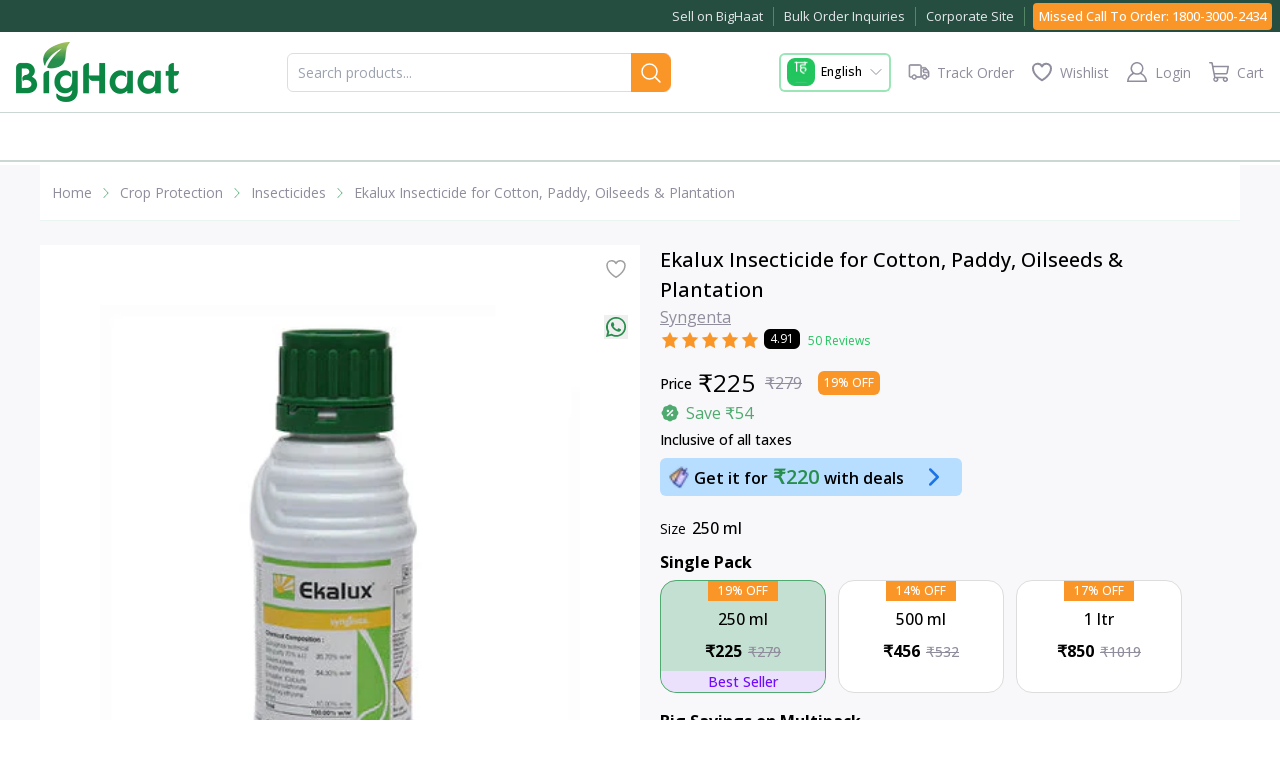

--- FILE ---
content_type: application/javascript; charset=UTF-8
request_url: https://www.bighaat.com/_next/static/chunks/2117-08b9cfde92eb3015.js
body_size: 37349
content:
(self.webpackChunk_N_E=self.webpackChunk_N_E||[]).push([[2117],{65157:function(e,t){"use strict";function r(){return""}Object.defineProperty(t,"__esModule",{value:!0}),Object.defineProperty(t,"getDeploymentIdQueryOrEmptyString",{enumerable:!0,get:function(){return r}})},91572:function(){"trimStart"in String.prototype||(String.prototype.trimStart=String.prototype.trimLeft),"trimEnd"in String.prototype||(String.prototype.trimEnd=String.prototype.trimRight),"description"in Symbol.prototype||Object.defineProperty(Symbol.prototype,"description",{configurable:!0,get:function(){var e=/\((.*)\)/.exec(this.toString());return e?e[1]:void 0}}),Array.prototype.flat||(Array.prototype.flat=function(e,t){return t=this.concat.apply([],this),e>1&&t.some(Array.isArray)?t.flat(e-1):t},Array.prototype.flatMap=function(e,t){return this.map(e,t).flat()}),Promise.prototype.finally||(Promise.prototype.finally=function(e){if("function"!=typeof e)return this.then(e,e);var t=this.constructor||Promise;return this.then(function(r){return t.resolve(e()).then(function(){return r})},function(r){return t.resolve(e()).then(function(){throw r})})}),Object.fromEntries||(Object.fromEntries=function(e){return Array.from(e).reduce(function(e,t){return e[t[0]]=t[1],e},{})}),Array.prototype.at||(Array.prototype.at=function(e){var t=Math.trunc(e)||0;if(t<0&&(t+=this.length),!(t<0||t>=this.length))return this[t]}),Object.hasOwn||(Object.hasOwn=function(e,t){if(null==e)throw TypeError("Cannot convert undefined or null to object");return Object.prototype.hasOwnProperty.call(Object(e),t)}),"canParse"in URL||(URL.canParse=function(e,t){try{return new URL(e,t),!0}catch(e){return!1}})},1634:function(e,t,r){"use strict";Object.defineProperty(t,"__esModule",{value:!0}),Object.defineProperty(t,"addBasePath",{enumerable:!0,get:function(){return u}});var n=r(68498),o=r(33068);function u(e,t){return(0,o.normalizePathTrailingSlash)((0,n.addPathPrefix)(e,""))}("function"==typeof t.default||"object"==typeof t.default&&null!==t.default)&&void 0===t.default.__esModule&&(Object.defineProperty(t.default,"__esModule",{value:!0}),Object.assign(t.default,t),e.exports=t.default)},75266:function(e,t,r){"use strict";Object.defineProperty(t,"__esModule",{value:!0});var n=r(50059);function o(e){var t,r;t=self.__next_s,r=function(){e()},t&&t.length?t.reduce(function(e,t){var r=n._(t,2),o=r[0],u=r[1];return e.then(function(){return new Promise(function(e,t){var r=document.createElement("script");if(u)for(var n in u)"children"!==n&&r.setAttribute(n,u[n]);o?(r.src=o,r.onload=function(){return e()},r.onerror=t):u&&(r.innerHTML=u.children,setTimeout(e)),document.head.appendChild(r)})})},Promise.resolve()).catch(function(e){console.error(e)}).then(function(){r()}):r()}Object.defineProperty(t,"__esModule",{value:!0}),Object.defineProperty(t,"appBootstrap",{enumerable:!0,get:function(){return o}}),window.next={version:"14.2.30",appDir:!0},("function"==typeof t.default||"object"==typeof t.default&&null!==t.default)&&void 0===t.default.__esModule&&(Object.defineProperty(t.default,"__esModule",{value:!0}),Object.assign(t.default,t),e.exports=t.default)},83079:function(e,t,r){"use strict";Object.defineProperty(t,"__esModule",{value:!0});var n=r(2403),o=r(56829);Object.defineProperty(t,"__esModule",{value:!0}),Object.defineProperty(t,"callServer",{enumerable:!0,get:function(){return a}});var u=r(12846);function a(e,t){return i.apply(this,arguments)}function i(){return(i=n._(function(e,t){var r;return o._(this,function(n){if(!(r=(0,u.getServerActionDispatcher)()))throw Error("Invariant: missing action dispatcher.");return[2,new Promise(function(n,o){r({actionId:e,actionArgs:t,resolve:n,reject:o})})]})})).apply(this,arguments)}("function"==typeof t.default||"object"==typeof t.default&&null!==t.default)&&void 0===t.default.__esModule&&(Object.defineProperty(t.default,"__esModule",{value:!0}),Object.assign(t.default,t),e.exports=t.default)},92304:function(e,t,r){"use strict";Object.defineProperty(t,"__esModule",{value:!0});var n=r(5194),o=r(1780);Object.defineProperty(t,"__esModule",{value:!0}),Object.defineProperty(t,"hydrate",{enumerable:!0,get:function(){return A}});var u=r(47043),a=r(53099),i=r(57437);r(91572);var l=u._(r(34040)),c=a._(r(2265)),s=r(6671),f=r(48701),d=u._(r(61404)),p=r(83079),v=r(89721),y=r(2103);r(70647);var h=window.console.error;window.console.error=function(){for(var e=arguments.length,t=Array(e),r=0;r<e;r++)t[r]=arguments[r];(0,v.isNextRouterError)(t[0])||h.apply(window.console,t)},window.addEventListener("error",function(e){if((0,v.isNextRouterError)(e.error)){e.preventDefault();return}});var _=document,b=new TextEncoder,g=void 0,m=void 0,P=!1,O=!1,j=null;function R(e){if(0===e[0])g=[];else if(1===e[0]){if(!g)throw Error("Unexpected server data: missing bootstrap script.");m?m.enqueue(b.encode(e[1])):g.push(e[1])}else 2===e[0]&&(j=e[1])}var S=function(){m&&!O&&(m.close(),O=!0,g=void 0),P=!0};"loading"===document.readyState?document.addEventListener("DOMContentLoaded",S,!1):S();var E=self.__next_f=self.__next_f||[];E.forEach(R),E.push=R;var w=new ReadableStream({start:function(e){g&&(g.forEach(function(t){e.enqueue(b.encode(t))}),P&&!O&&(e.close(),O=!0,g=void 0)),m=e}}),M=(0,s.createFromReadableStream)(w,{callServer:p.callServer});function T(){return(0,c.use)(M)}var x=c.default.StrictMode;function C(e){return e.children}function A(){var e=(0,y.createMutableActionQueue)(),t=(0,i.jsx)(x,{children:(0,i.jsx)(f.HeadManagerContext.Provider,{value:{appDir:!0},children:(0,i.jsx)(y.ActionQueueContext.Provider,{value:e,children:(0,i.jsx)(C,{children:(0,i.jsx)(T,{})})})})}),r=window.__next_root_layout_missing_tags,u=!!(null==r?void 0:r.length),a={onRecoverableError:d.default};"__next_error__"===document.documentElement.id||u?l.default.createRoot(_,a).render(t):c.default.startTransition(function(){return l.default.hydrateRoot(_,t,o._(n._({},a),{formState:j}))})}("function"==typeof t.default||"object"==typeof t.default&&null!==t.default)&&void 0===t.default.__esModule&&(Object.defineProperty(t.default,"__esModule",{value:!0}),Object.assign(t.default,t),e.exports=t.default)},54278:function(e,t,r){"use strict";Object.defineProperty(t,"__esModule",{value:!0}),r(19506),(0,r(75266).appBootstrap)(function(){var e=r(92304).hydrate;r(12846),r(4707),e()}),("function"==typeof t.default||"object"==typeof t.default&&null!==t.default)&&void 0===t.default.__esModule&&(Object.defineProperty(t.default,"__esModule",{value:!0}),Object.assign(t.default,t),e.exports=t.default)},19506:function(e,t,r){"use strict";Object.defineProperty(t,"__esModule",{value:!0});var n=r(85735);Object.defineProperty(t,"__esModule",{value:!0}),r(65157);var o=r.u;r.u=function(){for(var e=arguments.length,t=Array(e),r=0;r<e;r++)t[r]=arguments[r];return encodeURI(o.apply(void 0,n._(t)))},("function"==typeof t.default||"object"==typeof t.default&&null!==t.default)&&void 0===t.default.__esModule&&(Object.defineProperty(t.default,"__esModule",{value:!0}),Object.assign(t.default,t),e.exports=t.default)},90295:function(e,t,r){"use strict";Object.defineProperty(t,"__esModule",{value:!0}),Object.defineProperty(t,"actionAsyncStorage",{enumerable:!0,get:function(){return n.actionAsyncStorage}});var n=r(47149);("function"==typeof t.default||"object"==typeof t.default&&null!==t.default)&&void 0===t.default.__esModule&&(Object.defineProperty(t.default,"__esModule",{value:!0}),Object.assign(t.default,t),e.exports=t.default)},6495:function(e,t,r){"use strict";Object.defineProperty(t,"__esModule",{value:!0});var n=r(50059);Object.defineProperty(t,"__esModule",{value:!0}),Object.defineProperty(t,"AppRouterAnnouncer",{enumerable:!0,get:function(){return i}});var o=r(2265),u=r(54887),a="next-route-announcer";function i(e){var t=e.tree,r=n._((0,o.useState)(null),2),i=r[0],l=r[1];(0,o.useEffect)(function(){return l(function(){var e,t=document.getElementsByName(a)[0];if(null==t?void 0:null==(e=t.shadowRoot)?void 0:e.childNodes[0])return t.shadowRoot.childNodes[0];var r=document.createElement(a);r.style.cssText="position:absolute";var n=document.createElement("div");return n.ariaLive="assertive",n.id="__next-route-announcer__",n.role="alert",n.style.cssText="position:absolute;border:0;height:1px;margin:-1px;padding:0;width:1px;clip:rect(0 0 0 0);overflow:hidden;white-space:nowrap;word-wrap:normal",r.attachShadow({mode:"open"}).appendChild(n),document.body.appendChild(r),n}()),function(){var e=document.getElementsByTagName(a)[0];(null==e?void 0:e.isConnected)&&document.body.removeChild(e)}},[]);var c=n._((0,o.useState)(""),2),s=c[0],f=c[1],d=(0,o.useRef)();return(0,o.useEffect)(function(){var e="";if(document.title)e=document.title;else{var t=document.querySelector("h1");t&&(e=t.innerText||t.textContent||"")}void 0!==d.current&&d.current!==e&&f(e),d.current=e},[t]),i?(0,u.createPortal)(s,i):null}("function"==typeof t.default||"object"==typeof t.default&&null!==t.default)&&void 0===t.default.__esModule&&(Object.defineProperty(t.default,"__esModule",{value:!0}),Object.assign(t.default,t),e.exports=t.default)},6866:function(e,t){"use strict";Object.defineProperty(t,"__esModule",{value:!0}),function(e,t){for(var r in t)Object.defineProperty(e,r,{enumerable:!0,get:t[r]})}(t,{ACTION:function(){return n},FLIGHT_PARAMETERS:function(){return l},NEXT_DID_POSTPONE_HEADER:function(){return s},NEXT_ROUTER_PREFETCH_HEADER:function(){return u},NEXT_ROUTER_STATE_TREE:function(){return o},NEXT_RSC_UNION_QUERY:function(){return c},NEXT_URL:function(){return a},RSC_CONTENT_TYPE_HEADER:function(){return i},RSC_HEADER:function(){return r}});var r="RSC",n="Next-Action",o="Next-Router-State-Tree",u="Next-Router-Prefetch",a="Next-Url",i="text/x-component",l=[[r],[o],[u]],c="_rsc",s="x-nextjs-postponed";("function"==typeof t.default||"object"==typeof t.default&&null!==t.default)&&void 0===t.default.__esModule&&(Object.defineProperty(t.default,"__esModule",{value:!0}),Object.assign(t.default,t),e.exports=t.default)},12846:function(e,t,r){"use strict";Object.defineProperty(t,"__esModule",{value:!0});var n=r(5194),o=r(1780),u=r(46796),a=r(50059);Object.defineProperty(t,"__esModule",{value:!0}),function(e,t){for(var r in t)Object.defineProperty(e,r,{enumerable:!0,get:t[r]})}(t,{createEmptyCacheNode:function(){return k},default:function(){return L},getServerActionDispatcher:function(){return x},urlToUrlWithoutFlightMarker:function(){return A}});var i=r(53099),l=r(57437),c=i._(r(2265)),s=r(61956),f=r(24673),d=r(33456),p=r(79060),v=r(47744),y=r(61060),h=r(82952),_=r(86146),b=r(1634),g=r(6495),m=r(4123),P=r(39320),O=r(38137),j=r(6866),R=r(35076),S=r(11283),E=r(84541),w="undefined"==typeof window,M=w?null:new Map,T=null;function x(){return T}var C={};function A(e){var t=new URL(e,location.origin);return t.searchParams.delete(j.NEXT_RSC_UNION_QUERY),t}function N(e){return e.origin!==window.location.origin}function I(e){var t=e.appRouterState,r=e.sync;return(0,c.useInsertionEffect)(function(){var e=t.tree,u=t.pushRef,a=t.canonicalUrl,i=o._(n._({},u.preserveCustomHistoryState?window.history.state:{}),{__NA:!0,__PRIVATE_NEXTJS_INTERNALS_TREE:e});u.pendingPush&&(0,d.createHrefFromUrl)(new URL(window.location.href))!==a?(u.pendingPush=!1,window.history.pushState(i,"",a)):window.history.replaceState(i,"",a),r(t)},[t,r]),null}function k(){return{lazyData:null,rsc:null,prefetchRsc:null,head:null,prefetchHead:null,parallelRoutes:new Map,lazyDataResolved:!1,loading:null}}function U(e){null==e&&(e={});var t=window.history.state,r=null==t?void 0:t.__NA;r&&(e.__NA=r);var n=null==t?void 0:t.__PRIVATE_NEXTJS_INTERNALS_TREE;return n&&(e.__PRIVATE_NEXTJS_INTERNALS_TREE=n),e}function D(e){var t=e.headCacheNode,r=null!==t?t.head:null,n=null!==t?t.prefetchHead:null,o=null!==n?n:r;return(0,c.useDeferredValue)(r,o)}function F(e){var t,r=e.buildId,u=e.initialHead,i=e.initialTree,d=e.urlParts,y=e.initialSeedData,j=e.couldBeIntercepted;e.assetPrefix,e.missingSlots;var x=(0,c.useMemo)(function(){return(0,h.createInitialRouterState)({buildId:r,initialSeedData:y,urlParts:d,initialTree:i,initialParallelRoutes:M,location:w?null:window.location,initialHead:u,couldBeIntercepted:j})},[r,y,d,i,u,j]),A=a._((0,v.useReducerWithReduxDevtools)(x),3),k=A[0],F=A[1],L=A[2];(0,c.useEffect)(function(){M=null},[]);var H=(0,v.useUnwrapState)(k).canonicalUrl,$=(0,c.useMemo)(function(){var e=new URL(H,"undefined"==typeof window?"http://n":window.location.href);return{searchParams:e.searchParams,pathname:(0,S.hasBasePath)(e.pathname)?(0,R.removeBasePath)(e.pathname):e.pathname}},[H]),G=$.searchParams,B=$.pathname,z=(0,c.useCallback)(function(e){var t=e.previousTree,r=e.serverResponse;(0,c.startTransition)(function(){F({type:f.ACTION_SERVER_PATCH,previousTree:t,serverResponse:r})})},[F]),K=(0,c.useCallback)(function(e,t,r){var n=new URL((0,b.addBasePath)(e),location.href);return F({type:f.ACTION_NAVIGATE,url:n,isExternalUrl:N(n),locationSearch:location.search,shouldScroll:null==r||r,navigateType:t})},[F]);T=(0,c.useCallback)(function(e){(0,c.startTransition)(function(){F(o._(n._({},e),{type:f.ACTION_SERVER_ACTION}))})},[F]);var W=(0,c.useMemo)(function(){return{back:function(){return window.history.back()},forward:function(){return window.history.forward()},prefetch:function(e,t){var r;if(!(0,_.isBot)(window.navigator.userAgent)){try{r=new URL((0,b.addBasePath)(e),window.location.href)}catch(t){throw Error("Cannot prefetch '"+e+"' because it cannot be converted to a URL.")}N(r)||(0,c.startTransition)(function(){var e;F({type:f.ACTION_PREFETCH,url:r,kind:null!=(e=null==t?void 0:t.kind)?e:f.PrefetchKind.FULL})})}},replace:function(e,t){void 0===t&&(t={}),(0,c.startTransition)(function(){var r;K(e,"replace",null==(r=t.scroll)||r)})},push:function(e,t){void 0===t&&(t={}),(0,c.startTransition)(function(){var r;K(e,"push",null==(r=t.scroll)||r)})},refresh:function(){(0,c.startTransition)(function(){F({type:f.ACTION_REFRESH,origin:window.location.origin})})},fastRefresh:function(){throw Error("fastRefresh can only be used in development mode. Please use refresh instead.")}}},[F,K]);(0,c.useEffect)(function(){window.next&&(window.next.router=W)},[W]),(0,c.useEffect)(function(){var e=function(e){var t;e.persisted&&(null==(t=window.history.state)?void 0:t.__PRIVATE_NEXTJS_INTERNALS_TREE)&&(C.pendingMpaPath=void 0,F({type:f.ACTION_RESTORE,url:new URL(window.location.href),tree:window.history.state.__PRIVATE_NEXTJS_INTERNALS_TREE}))};return window.addEventListener("pageshow",e),function(){window.removeEventListener("pageshow",e)}},[F]);var V=(0,v.useUnwrapState)(k).pushRef;if(V.mpaNavigation){if(C.pendingMpaPath!==H){var X=window.location;V.pendingPush?X.assign(H):X.replace(H),C.pendingMpaPath=H}(0,c.use)(O.unresolvedThenable)}(0,c.useEffect)(function(){var e=window.history.pushState.bind(window.history),t=window.history.replaceState.bind(window.history),r=function(e){var t,r=window.location.href,n=null==(t=window.history.state)?void 0:t.__PRIVATE_NEXTJS_INTERNALS_TREE;(0,c.startTransition)(function(){F({type:f.ACTION_RESTORE,url:new URL(null!=e?e:r,r),tree:n})})};window.history.pushState=function(t,n,o){return(null==t?void 0:t.__NA)||(null==t?void 0:t._N)||(t=U(t),o&&r(o)),e(t,n,o)},window.history.replaceState=function(e,n,o){return(null==e?void 0:e.__NA)||(null==e?void 0:e._N)||(e=U(e),o&&r(o)),t(e,n,o)};var n=function(e){var t=e.state;if(t){if(!t.__NA){window.location.reload();return}(0,c.startTransition)(function(){F({type:f.ACTION_RESTORE,url:new URL(window.location.href),tree:t.__PRIVATE_NEXTJS_INTERNALS_TREE})})}};return window.addEventListener("popstate",n),function(){window.history.pushState=e,window.history.replaceState=t,window.removeEventListener("popstate",n)}},[F]);var Y=(0,v.useUnwrapState)(k),q=Y.cache,J=Y.tree,Q=Y.nextUrl,Z=Y.focusAndScrollRef,ee=(0,c.useMemo)(function(){return(0,P.findHeadInCache)(q,J[1])},[q,J]),et=(0,c.useMemo)(function(){return function e(t,r){void 0===r&&(r={});var n=t[1],o=!0,u=!1,a=void 0;try{for(var i,l=Object.values(n)[Symbol.iterator]();!(o=(i=l.next()).done);o=!0){var c=i.value,s=c[0],f=Array.isArray(s),d=f?s[1]:s;!d||d.startsWith(E.PAGE_SEGMENT_KEY)||(f&&("c"===s[2]||"oc"===s[2])?r[s[0]]=s[1].split("/"):f&&(r[s[0]]=s[1]),r=e(c,r))}}catch(e){u=!0,a=e}finally{try{o||null==l.return||l.return()}finally{if(u)throw a}}return r}(J)},[J]);if(null!==ee){var er=a._(ee,2),en=er[0],eo=er[1];t=(0,l.jsx)(D,{headCacheNode:en},eo)}else t=null;var eu=(0,l.jsxs)(m.RedirectBoundary,{children:[t,q.rsc,(0,l.jsx)(g.AppRouterAnnouncer,{tree:J})]});return(0,l.jsxs)(l.Fragment,{children:[(0,l.jsx)(I,{appRouterState:(0,v.useUnwrapState)(k),sync:L}),(0,l.jsx)(p.PathParamsContext.Provider,{value:et,children:(0,l.jsx)(p.PathnameContext.Provider,{value:B,children:(0,l.jsx)(p.SearchParamsContext.Provider,{value:G,children:(0,l.jsx)(s.GlobalLayoutRouterContext.Provider,{value:{buildId:r,changeByServerResponse:z,tree:J,focusAndScrollRef:Z,nextUrl:Q},children:(0,l.jsx)(s.AppRouterContext.Provider,{value:W,children:(0,l.jsx)(s.LayoutRouterContext.Provider,{value:{childNodes:q.parallelRoutes,tree:J,url:H,loading:q.loading},children:eu})})})})})})]})}function L(e){var t=e.globalErrorComponent,r=u._(e,["globalErrorComponent"]);return(0,l.jsx)(y.ErrorBoundary,{errorComponent:t,children:(0,l.jsx)(F,n._({},r))})}("function"==typeof t.default||"object"==typeof t.default&&null!==t.default)&&void 0===t.default.__esModule&&(Object.defineProperty(t.default,"__esModule",{value:!0}),Object.assign(t.default,t),e.exports=t.default)},96149:function(e,t,r){"use strict";Object.defineProperty(t,"__esModule",{value:!0}),Object.defineProperty(t,"bailoutToClientRendering",{enumerable:!0,get:function(){return u}});var n=r(18993),o=r(51845);function u(e){var t=o.staticGenerationAsyncStorage.getStore();if((null==t||!t.forceStatic)&&(null==t?void 0:t.isStaticGeneration))throw new n.BailoutToCSRError(e)}("function"==typeof t.default||"object"==typeof t.default&&null!==t.default)&&void 0===t.default.__esModule&&(Object.defineProperty(t.default,"__esModule",{value:!0}),Object.assign(t.default,t),e.exports=t.default)},19107:function(e,t,r){"use strict";Object.defineProperty(t,"__esModule",{value:!0});var n=r(5194);Object.defineProperty(t,"__esModule",{value:!0}),Object.defineProperty(t,"ClientPageRoot",{enumerable:!0,get:function(){return a}});var o=r(57437),u=r(54535);function a(e){var t=e.Component,r=e.props;return r.searchParams=(0,u.createDynamicallyTrackedSearchParams)(r.searchParams||{}),(0,o.jsx)(t,n._({},r))}("function"==typeof t.default||"object"==typeof t.default&&null!==t.default)&&void 0===t.default.__esModule&&(Object.defineProperty(t.default,"__esModule",{value:!0}),Object.assign(t.default,t),e.exports=t.default)},61060:function(e,t,r){"use strict";Object.defineProperty(t,"__esModule",{value:!0});var n=r(2473),o=r(60225),u=r(53929),a=r(60378);Object.defineProperty(t,"__esModule",{value:!0}),function(e,t){for(var r in t)Object.defineProperty(e,r,{enumerable:!0,get:t[r]})}(t,{ErrorBoundary:function(){return b},ErrorBoundaryHandler:function(){return y},GlobalError:function(){return h},default:function(){return _}});var i=r(47043),l=r(57437),c=i._(r(2265)),s=r(35475),f=r(89721),d=r(51845),p={error:{fontFamily:'system-ui,"Segoe UI",Roboto,Helvetica,Arial,sans-serif,"Apple Color Emoji","Segoe UI Emoji"',height:"100vh",textAlign:"center",display:"flex",flexDirection:"column",alignItems:"center",justifyContent:"center"},text:{fontSize:"14px",fontWeight:400,lineHeight:"28px",margin:"0 8px"}};function v(e){var t=e.error,r=d.staticGenerationAsyncStorage.getStore();if((null==r?void 0:r.isRevalidate)||(null==r?void 0:r.isStaticGeneration))throw console.error(t),t;return null}var y=function(e){u._(r,e);var t=a._(r);function r(e){var o;return n._(this,r),(o=t.call(this,e)).reset=function(){o.setState({error:null})},o.state={error:null,previousPathname:o.props.pathname},o}return o._(r,[{key:"render",value:function(){return this.state.error?(0,l.jsxs)(l.Fragment,{children:[(0,l.jsx)(v,{error:this.state.error}),this.props.errorStyles,this.props.errorScripts,(0,l.jsx)(this.props.errorComponent,{error:this.state.error,reset:this.reset})]}):this.props.children}}],[{key:"getDerivedStateFromError",value:function(e){if((0,f.isNextRouterError)(e))throw e;return{error:e}}},{key:"getDerivedStateFromProps",value:function(e,t){return e.pathname!==t.previousPathname&&t.error?{error:null,previousPathname:e.pathname}:{error:t.error,previousPathname:e.pathname}}}]),r}(c.default.Component);function h(e){var t=e.error,r=null==t?void 0:t.digest;return(0,l.jsxs)("html",{id:"__next_error__",children:[(0,l.jsx)("head",{}),(0,l.jsxs)("body",{children:[(0,l.jsx)(v,{error:t}),(0,l.jsx)("div",{style:p.error,children:(0,l.jsxs)("div",{children:[(0,l.jsx)("h2",{style:p.text,children:"Application error: a "+(r?"server":"client")+"-side exception has occurred (see the "+(r?"server logs":"browser console")+" for more information)."}),r?(0,l.jsx)("p",{style:p.text,children:"Digest: "+r}):null]})})]})]})}var _=h;function b(e){var t=e.errorComponent,r=e.errorStyles,n=e.errorScripts,o=e.children,u=(0,s.usePathname)();return t?(0,l.jsx)(y,{pathname:u,errorComponent:t,errorStyles:r,errorScripts:n,children:o}):(0,l.jsx)(l.Fragment,{children:o})}("function"==typeof t.default||"object"==typeof t.default&&null!==t.default)&&void 0===t.default.__esModule&&(Object.defineProperty(t.default,"__esModule",{value:!0}),Object.assign(t.default,t),e.exports=t.default)},46177:function(e,t,r){"use strict";Object.defineProperty(t,"__esModule",{value:!0});var n=r(2473),o=r(53929),u=r(77018),a=r(60378);Object.defineProperty(t,"__esModule",{value:!0}),function(e,t){for(var r in t)Object.defineProperty(e,r,{enumerable:!0,get:t[r]})}(t,{DynamicServerError:function(){return l},isDynamicServerError:function(){return c}});var i="DYNAMIC_SERVER_USAGE",l=function(e){o._(r,e);var t=a._(r);function r(e){var o;return n._(this,r),(o=t.call(this,"Dynamic server usage: "+e)).description=e,o.digest=i,o}return r}(u._(Error));function c(e){return"object"==typeof e&&null!==e&&"digest"in e&&"string"==typeof e.digest&&e.digest===i}("function"==typeof t.default||"object"==typeof t.default&&null!==t.default)&&void 0===t.default.__esModule&&(Object.defineProperty(t.default,"__esModule",{value:!0}),Object.assign(t.default,t),e.exports=t.default)},89721:function(e,t,r){"use strict";Object.defineProperty(t,"__esModule",{value:!0}),Object.defineProperty(t,"isNextRouterError",{enumerable:!0,get:function(){return u}});var n=r(98200),o=r(88968);function u(e){return e&&e.digest&&((0,o.isRedirectError)(e)||(0,n.isNotFoundError)(e))}("function"==typeof t.default||"object"==typeof t.default&&null!==t.default)&&void 0===t.default.__esModule&&(Object.defineProperty(t.default,"__esModule",{value:!0}),Object.assign(t.default,t),e.exports=t.default)},4707:function(e,t,r){"use strict";Object.defineProperty(t,"__esModule",{value:!0});var n=r(85999),o=r(2473),u=r(60225),a=r(12249),i=r(53929),l=r(5194),c=r(1780),s=r(50059),f=r(85735),d=r(60378);Object.defineProperty(t,"__esModule",{value:!0}),Object.defineProperty(t,"default",{enumerable:!0,get:function(){return k}});var p=r(47043),v=r(53099),y=r(57437),h=v._(r(2265)),_=p._(r(54887)),b=r(61956),g=r(44848),m=r(38137),P=r(61060),O=r(76015),j=r(7092),R=r(4123),S=r(80),E=r(73171),w=r(78505),M=r(28077),T=["bottom","height","left","right","top","width","x","y"];function x(e,t){var r=e.getBoundingClientRect();return r.top>=0&&r.top<=t}var C=function(e){i._(r,e);var t=d._(r);function r(){for(var e,u=arguments.length,a=Array(u),i=0;i<u;i++)a[i]=arguments[i];return o._(this,r),(e=t.call.apply(t,[this].concat(f._(a)))).handlePotentialScroll=function(){var t=e.props,r=t.focusAndScrollRef,o=t.segmentPath;if(r.apply){if(0!==r.segmentPaths.length&&!r.segmentPaths.some(function(e){return o.every(function(t,r){return(0,O.matchSegment)(t,e[r])})}))return;var u,a,i=null,l=r.hashFragment;if(l&&(i="top"===l?document.body:null!=(u=document.getElementById(l))?u:document.getElementsByName(l)[0]),i||(a=n._(e),i="undefined"==typeof window?null:_.default.findDOMNode(a)),!(i instanceof Element))return;for(;!(i instanceof HTMLElement)||function(e){if(["sticky","fixed"].includes(getComputedStyle(e).position))return!0;var t=e.getBoundingClientRect();return T.every(function(e){return 0===t[e]})}(i);){if(null===i.nextElementSibling)return;i=i.nextElementSibling}r.apply=!1,r.hashFragment=null,r.segmentPaths=[],(0,j.handleSmoothScroll)(function(){if(l){i.scrollIntoView();return}var e=document.documentElement,t=e.clientHeight;!x(i,t)&&(e.scrollTop=0,x(i,t)||i.scrollIntoView())},{dontForceLayout:!0,onlyHashChange:r.onlyHashChange}),r.onlyHashChange=!1,i.focus()}},e}return u._(r,[{key:"componentDidMount",value:function(){this.handlePotentialScroll()}},{key:"componentDidUpdate",value:function(){this.props.focusAndScrollRef.apply&&this.handlePotentialScroll()}},{key:"render",value:function(){return this.props.children}}]),r}(h.default.Component);function A(e){var t=e.segmentPath,r=e.children,n=(0,h.useContext)(b.GlobalLayoutRouterContext);if(!n)throw Error("invariant global layout router not mounted");return(0,y.jsx)(C,{segmentPath:t,focusAndScrollRef:n.focusAndScrollRef,children:r})}function N(e){var t=e.parallelRouterKey,r=e.url,n=e.childNodes,o=e.segmentPath,u=e.tree,i=e.cacheKey,d=(0,h.useContext)(b.GlobalLayoutRouterContext);if(!d)throw Error("invariant global layout router not mounted");var p=d.buildId,v=d.changeByServerResponse,_=d.tree,P=n.get(i);if(void 0===P){var j={lazyData:null,rsc:null,prefetchRsc:null,head:null,prefetchHead:null,parallelRoutes:new Map,lazyDataResolved:!1,loading:null};P=j,n.set(i,j)}var R=null!==P.prefetchRsc?P.prefetchRsc:P.rsc,S=(0,h.useDeferredValue)(P.rsc,R),E="object"==typeof S&&null!==S&&"function"==typeof S.then?(0,h.use)(S):S;if(!E){var w=P.lazyData;if(null===w){var T=function e(t,r){if(t){var n=s._(t,2),o=n[0],u=n[1],i=2===t.length;if((0,O.matchSegment)(r[0],o)&&r[1].hasOwnProperty(u)){if(i){var f=e(void 0,r[1][u]);return[r[0],c._(l._({},r[1]),a._({},u,[f[0],f[1],f[2],"refetch"]))]}return[r[0],c._(l._({},r[1]),a._({},u,e(t.slice(2),r[1][u])))]}}return r}([""].concat(f._(o)),_),x=(0,M.hasInterceptionRouteInCurrentTree)(_);P.lazyData=w=(0,g.fetchServerResponse)(new URL(r,location.origin),T,x?d.nextUrl:null,p),P.lazyDataResolved=!1}var C=(0,h.use)(w);P.lazyDataResolved||(setTimeout(function(){(0,h.startTransition)(function(){v({previousTree:_,serverResponse:C})})}),P.lazyDataResolved=!0),(0,h.use)(m.unresolvedThenable)}return(0,y.jsx)(b.LayoutRouterContext.Provider,{value:{tree:u[1][t],childNodes:P.parallelRoutes,url:r,loading:P.loading},children:E})}function I(e){var t=e.children,r=e.hasLoading,n=e.loading,o=e.loadingStyles,u=e.loadingScripts;return r?(0,y.jsx)(h.Suspense,{fallback:(0,y.jsxs)(y.Fragment,{children:[o,u,n]}),children:t}):(0,y.jsx)(y.Fragment,{children:t})}function k(e){var t=e.parallelRouterKey,r=e.segmentPath,n=e.error,o=e.errorStyles,u=e.errorScripts,a=e.templateStyles,i=e.templateScripts,l=e.template,c=e.notFound,s=e.notFoundStyles,f=(0,h.useContext)(b.LayoutRouterContext);if(!f)throw Error("invariant expected layout router to be mounted");var d=f.childNodes,p=f.tree,v=f.url,_=f.loading,g=d.get(t);g||(g=new Map,d.set(t,g));var m=p[1][t][0],O=(0,E.getSegmentValue)(m),j=[m];return(0,y.jsx)(y.Fragment,{children:j.map(function(e){var f=(0,E.getSegmentValue)(e),d=(0,w.createRouterCacheKey)(e);return(0,y.jsxs)(b.TemplateContext.Provider,{value:(0,y.jsx)(A,{segmentPath:r,children:(0,y.jsx)(P.ErrorBoundary,{errorComponent:n,errorStyles:o,errorScripts:u,children:(0,y.jsx)(I,{hasLoading:!!_,loading:null==_?void 0:_[0],loadingStyles:null==_?void 0:_[1],loadingScripts:null==_?void 0:_[2],children:(0,y.jsx)(S.NotFoundBoundary,{notFound:c,notFoundStyles:s,children:(0,y.jsx)(R.RedirectBoundary,{children:(0,y.jsx)(N,{parallelRouterKey:t,url:v,tree:p,childNodes:g,segmentPath:r,cacheKey:d,isActive:O===f})})})})})}),children:[a,i,l]},(0,w.createRouterCacheKey)(e,!0))})})}("function"==typeof t.default||"object"==typeof t.default&&null!==t.default)&&void 0===t.default.__esModule&&(Object.defineProperty(t.default,"__esModule",{value:!0}),Object.assign(t.default,t),e.exports=t.default)},76015:function(e,t,r){"use strict";Object.defineProperty(t,"__esModule",{value:!0}),function(e,t){for(var r in t)Object.defineProperty(e,r,{enumerable:!0,get:t[r]})}(t,{canSegmentBeOverridden:function(){return u},matchSegment:function(){return o}});var n=r(87417),o=function(e,t){return"string"==typeof e?"string"==typeof t&&e===t:"string"!=typeof t&&e[0]===t[0]&&e[1]===t[1]},u=function(e,t){var r;return!Array.isArray(e)&&!!Array.isArray(t)&&(null==(r=(0,n.getSegmentParam)(e))?void 0:r.param)===t[0]};("function"==typeof t.default||"object"==typeof t.default&&null!==t.default)&&void 0===t.default.__esModule&&(Object.defineProperty(t.default,"__esModule",{value:!0}),Object.assign(t.default,t),e.exports=t.default)},35475:function(e,t,r){"use strict";Object.defineProperty(t,"__esModule",{value:!0}),function(e,t){for(var r in t)Object.defineProperty(e,r,{enumerable:!0,get:t[r]})}(t,{ReadonlyURLSearchParams:function(){return l.ReadonlyURLSearchParams},RedirectType:function(){return l.RedirectType},ServerInsertedHTMLContext:function(){return c.ServerInsertedHTMLContext},notFound:function(){return l.notFound},permanentRedirect:function(){return l.permanentRedirect},redirect:function(){return l.redirect},useParams:function(){return p},usePathname:function(){return f},useRouter:function(){return d},useSearchParams:function(){return s},useSelectedLayoutSegment:function(){return y},useSelectedLayoutSegments:function(){return v},useServerInsertedHTML:function(){return c.useServerInsertedHTML}});var n=r(2265),o=r(61956),u=r(79060),a=r(73171),i=r(84541),l=r(52646),c=r(55501);function s(){var e=(0,n.useContext)(u.SearchParamsContext),t=(0,n.useMemo)(function(){return e?new l.ReadonlyURLSearchParams(e):null},[e]);return"undefined"==typeof window&&(0,r(96149).bailoutToClientRendering)("useSearchParams()"),t}function f(){return(0,n.useContext)(u.PathnameContext)}function d(){var e=(0,n.useContext)(o.AppRouterContext);if(null===e)throw Error("invariant expected app router to be mounted");return e}function p(){return(0,n.useContext)(u.PathParamsContext)}function v(e){void 0===e&&(e="children");var t=(0,n.useContext)(o.LayoutRouterContext);return t?function e(t,r,n,o){if(void 0===n&&(n=!0),void 0===o&&(o=[]),n)u=t[1][r];else{var u,l,c=t[1];u=null!=(l=c.children)?l:Object.values(c)[0]}if(!u)return o;var s=u[0],f=(0,a.getSegmentValue)(s);return!f||f.startsWith(i.PAGE_SEGMENT_KEY)?o:(o.push(f),e(u,r,!1,o))}(t.tree,e):null}function y(e){void 0===e&&(e="children");var t=v(e);if(!t||0===t.length)return null;var r="children"===e?t[0]:t[t.length-1];return r===i.DEFAULT_SEGMENT_KEY?null:r}("function"==typeof t.default||"object"==typeof t.default&&null!==t.default)&&void 0===t.default.__esModule&&(Object.defineProperty(t.default,"__esModule",{value:!0}),Object.assign(t.default,t),e.exports=t.default)},52646:function(e,t,r){"use strict";Object.defineProperty(t,"__esModule",{value:!0});var n=r(2473),o=r(60225),u=r(53929),a=r(77018),i=r(60378);Object.defineProperty(t,"__esModule",{value:!0}),function(e,t){for(var r in t)Object.defineProperty(e,r,{enumerable:!0,get:t[r]})}(t,{ReadonlyURLSearchParams:function(){return f},RedirectType:function(){return l.RedirectType},notFound:function(){return c.notFound},permanentRedirect:function(){return l.permanentRedirect},redirect:function(){return l.redirect}});var l=r(88968),c=r(98200),s=function(e){u._(r,e);var t=i._(r);function r(){return n._(this,r),t.call(this,"Method unavailable on `ReadonlyURLSearchParams`. Read more: https://nextjs.org/docs/app/api-reference/functions/use-search-params#updating-searchparams")}return r}(a._(Error)),f=function(e){u._(r,e);var t=i._(r);function r(){return n._(this,r),t.apply(this,arguments)}return o._(r,[{key:"append",value:function(){throw new s}},{key:"delete",value:function(){throw new s}},{key:"set",value:function(){throw new s}},{key:"sort",value:function(){throw new s}}]),r}(a._(URLSearchParams));("function"==typeof t.default||"object"==typeof t.default&&null!==t.default)&&void 0===t.default.__esModule&&(Object.defineProperty(t.default,"__esModule",{value:!0}),Object.assign(t.default,t),e.exports=t.default)},80:function(e,t,r){"use strict";Object.defineProperty(t,"__esModule",{value:!0});var n=r(2473),o=r(60225),u=r(53929),a=r(60378);Object.defineProperty(t,"__esModule",{value:!0}),Object.defineProperty(t,"NotFoundBoundary",{enumerable:!0,get:function(){return v}});var i=r(53099),l=r(57437),c=i._(r(2265)),s=r(35475),f=r(98200);r(31765);var d=r(61956),p=function(e){u._(r,e);var t=a._(r);function r(e){var o;return n._(this,r),(o=t.call(this,e)).state={notFoundTriggered:!!e.asNotFound,previousPathname:e.pathname},o}return o._(r,[{key:"componentDidCatch",value:function(){}},{key:"render",value:function(){return this.state.notFoundTriggered?(0,l.jsxs)(l.Fragment,{children:[(0,l.jsx)("meta",{name:"robots",content:"noindex"}),!1,this.props.notFoundStyles,this.props.notFound]}):this.props.children}}],[{key:"getDerivedStateFromError",value:function(e){if((0,f.isNotFoundError)(e))return{notFoundTriggered:!0};throw e}},{key:"getDerivedStateFromProps",value:function(e,t){return e.pathname!==t.previousPathname&&t.notFoundTriggered?{notFoundTriggered:!1,previousPathname:e.pathname}:{notFoundTriggered:t.notFoundTriggered,previousPathname:e.pathname}}}]),r}(c.default.Component);function v(e){var t=e.notFound,r=e.notFoundStyles,n=e.asNotFound,o=e.children,u=(0,s.usePathname)(),a=(0,c.useContext)(d.MissingSlotContext);return t?(0,l.jsx)(p,{pathname:u,notFound:t,notFoundStyles:r,asNotFound:n,missingSlots:a,children:o}):(0,l.jsx)(l.Fragment,{children:o})}("function"==typeof t.default||"object"==typeof t.default&&null!==t.default)&&void 0===t.default.__esModule&&(Object.defineProperty(t.default,"__esModule",{value:!0}),Object.assign(t.default,t),e.exports=t.default)},98200:function(e,t){"use strict";Object.defineProperty(t,"__esModule",{value:!0}),function(e,t){for(var r in t)Object.defineProperty(e,r,{enumerable:!0,get:t[r]})}(t,{isNotFoundError:function(){return o},notFound:function(){return n}});var r="NEXT_NOT_FOUND";function n(){var e=Error(r);throw e.digest=r,e}function o(e){return"object"==typeof e&&null!==e&&"digest"in e&&e.digest===r}("function"==typeof t.default||"object"==typeof t.default&&null!==t.default)&&void 0===t.default.__esModule&&(Object.defineProperty(t.default,"__esModule",{value:!0}),Object.assign(t.default,t),e.exports=t.default)},29744:function(e,t,r){"use strict";Object.defineProperty(t,"__esModule",{value:!0});var n=r(2403),o=r(2473),u=r(60225),a=r(56829);Object.defineProperty(t,"__esModule",{value:!0}),Object.defineProperty(t,"PromiseQueue",{enumerable:!0,get:function(){return p}});var i=r(2522),l=r(90675),c=l._("_maxConcurrency"),s=l._("_runningCount"),f=l._("_queue"),d=l._("_processNext"),p=function(){function e(){var t=arguments.length>0&&void 0!==arguments[0]?arguments[0]:5;o._(this,e),Object.defineProperty(this,d,{value:v}),Object.defineProperty(this,c,{writable:!0,value:void 0}),Object.defineProperty(this,s,{writable:!0,value:void 0}),Object.defineProperty(this,f,{writable:!0,value:void 0}),i._(this,c)[c]=t,i._(this,s)[s]=0,i._(this,f)[f]=[]}return u._(e,[{key:"enqueue",value:function(e){var t,r,o,u=new Promise(function(e,t){r=e,o=t}),l=this,c=(t=n._(function(){var t,n;return a._(this,function(u){switch(u.label){case 0:return u.trys.push([0,2,3,4]),i._(l,s)[s]++,[4,e()];case 1:return t=u.sent(),r(t),[3,4];case 2:return n=u.sent(),o(n),[3,4];case 3:return i._(l,s)[s]--,i._(l,d)[d](),[7];case 4:return[2]}})}),function(){return t.apply(this,arguments)});return i._(this,f)[f].push({promiseFn:u,task:c}),i._(this,d)[d](),u}},{key:"bump",value:function(e){var t=i._(this,f)[f].findIndex(function(t){return t.promiseFn===e});if(t>-1){var r=i._(this,f)[f].splice(t,1)[0];i._(this,f)[f].unshift(r),i._(this,d)[d](!0)}}}]),e}();function v(e){if(void 0===e&&(e=!1),(i._(this,s)[s]<i._(this,c)[c]||e)&&i._(this,f)[f].length>0){var t;null==(t=i._(this,f)[f].shift())||t.task()}}("function"==typeof t.default||"object"==typeof t.default&&null!==t.default)&&void 0===t.default.__esModule&&(Object.defineProperty(t.default,"__esModule",{value:!0}),Object.assign(t.default,t),e.exports=t.default)},4123:function(e,t,r){"use strict";Object.defineProperty(t,"__esModule",{value:!0});var n=r(2473),o=r(60225),u=r(53929),a=r(60378);Object.defineProperty(t,"__esModule",{value:!0}),function(e,t){for(var r in t)Object.defineProperty(e,r,{enumerable:!0,get:t[r]})}(t,{RedirectBoundary:function(){return v},RedirectErrorBoundary:function(){return p}});var i=r(53099),l=r(57437),c=i._(r(2265)),s=r(35475),f=r(88968);function d(e){var t=e.redirect,r=e.reset,n=e.redirectType,o=(0,s.useRouter)();return(0,c.useEffect)(function(){c.default.startTransition(function(){n===f.RedirectType.push?o.push(t,{}):o.replace(t,{}),r()})},[t,n,r,o]),null}var p=function(e){u._(r,e);var t=a._(r);function r(e){var o;return n._(this,r),(o=t.call(this,e)).state={redirect:null,redirectType:null},o}return o._(r,[{key:"render",value:function(){var e=this,t=this.state,r=t.redirect,n=t.redirectType;return null!==r&&null!==n?(0,l.jsx)(d,{redirect:r,redirectType:n,reset:function(){return e.setState({redirect:null})}}):this.props.children}}],[{key:"getDerivedStateFromError",value:function(e){if((0,f.isRedirectError)(e))return{redirect:(0,f.getURLFromRedirectError)(e),redirectType:(0,f.getRedirectTypeFromError)(e)};throw e}}]),r}(c.default.Component);function v(e){var t=e.children,r=(0,s.useRouter)();return(0,l.jsx)(p,{router:r,children:t})}("function"==typeof t.default||"object"==typeof t.default&&null!==t.default)&&void 0===t.default.__esModule&&(Object.defineProperty(t.default,"__esModule",{value:!0}),Object.assign(t.default,t),e.exports=t.default)},5001:function(e,t){"use strict";var r,n;Object.defineProperty(t,"__esModule",{value:!0}),Object.defineProperty(t,"RedirectStatusCode",{enumerable:!0,get:function(){return r}}),(n=r||(r={}))[n.SeeOther=303]="SeeOther",n[n.TemporaryRedirect=307]="TemporaryRedirect",n[n.PermanentRedirect=308]="PermanentRedirect",("function"==typeof t.default||"object"==typeof t.default&&null!==t.default)&&void 0===t.default.__esModule&&(Object.defineProperty(t.default,"__esModule",{value:!0}),Object.assign(t.default,t),e.exports=t.default)},88968:function(e,t,r){"use strict";Object.defineProperty(t,"__esModule",{value:!0});var n,o,u=r(50059);Object.defineProperty(t,"__esModule",{value:!0}),function(e,t){for(var r in t)Object.defineProperty(e,r,{enumerable:!0,get:t[r]})}(t,{RedirectType:function(){return o},getRedirectError:function(){return s},getRedirectStatusCodeFromError:function(){return h},getRedirectTypeFromError:function(){return y},getURLFromRedirectError:function(){return v},isRedirectError:function(){return p},permanentRedirect:function(){return d},redirect:function(){return f}});var a=r(20544),i=r(90295),l=r(5001),c="NEXT_REDIRECT";function s(e,t,r){void 0===r&&(r=l.RedirectStatusCode.TemporaryRedirect);var n=Error(c);n.digest=c+";"+t+";"+e+";"+r+";";var o=a.requestAsyncStorage.getStore();return o&&(n.mutableCookies=o.mutableCookies),n}function f(e,t){void 0===t&&(t="replace");var r=i.actionAsyncStorage.getStore();throw s(e,t,(null==r?void 0:r.isAction)?l.RedirectStatusCode.SeeOther:l.RedirectStatusCode.TemporaryRedirect)}function d(e,t){void 0===t&&(t="replace");var r=i.actionAsyncStorage.getStore();throw s(e,t,(null==r?void 0:r.isAction)?l.RedirectStatusCode.SeeOther:l.RedirectStatusCode.PermanentRedirect)}function p(e){if("object"!=typeof e||null===e||!("digest"in e)||"string"!=typeof e.digest)return!1;var t=u._(e.digest.split(";",4),4),r=t[0],n=t[1],o=t[2],a=Number(t[3]);return r===c&&("replace"===n||"push"===n)&&"string"==typeof o&&!isNaN(a)&&a in l.RedirectStatusCode}function v(e){return p(e)?e.digest.split(";",3)[2]:null}function y(e){if(!p(e))throw Error("Not a redirect error");return e.digest.split(";",2)[1]}function h(e){if(!p(e))throw Error("Not a redirect error");return Number(e.digest.split(";",4)[3])}(n=o||(o={})).push="push",n.replace="replace",("function"==typeof t.default||"object"==typeof t.default&&null!==t.default)&&void 0===t.default.__esModule&&(Object.defineProperty(t.default,"__esModule",{value:!0}),Object.assign(t.default,t),e.exports=t.default)},36423:function(e,t,r){"use strict";Object.defineProperty(t,"__esModule",{value:!0}),Object.defineProperty(t,"default",{enumerable:!0,get:function(){return i}});var n=r(53099),o=r(57437),u=n._(r(2265)),a=r(61956);function i(){var e=(0,u.useContext)(a.TemplateContext);return(0,o.jsx)(o.Fragment,{children:e})}("function"==typeof t.default||"object"==typeof t.default&&null!==t.default)&&void 0===t.default.__esModule&&(Object.defineProperty(t.default,"__esModule",{value:!0}),Object.assign(t.default,t),e.exports=t.default)},20544:function(e,t,r){"use strict";Object.defineProperty(t,"__esModule",{value:!0}),function(e,t){for(var r in t)Object.defineProperty(e,r,{enumerable:!0,get:t[r]})}(t,{getExpectedRequestStore:function(){return o},requestAsyncStorage:function(){return n.requestAsyncStorage}});var n=r(25575);function o(e){var t=n.requestAsyncStorage.getStore();if(t)return t;throw Error("`"+e+"` was called outside a request scope. Read more: https://nextjs.org/docs/messages/next-dynamic-api-wrong-context")}("function"==typeof t.default||"object"==typeof t.default&&null!==t.default)&&void 0===t.default.__esModule&&(Object.defineProperty(t.default,"__esModule",{value:!0}),Object.assign(t.default,t),e.exports=t.default)},22356:function(e,t,r){"use strict";Object.defineProperty(t,"__esModule",{value:!0});var n=r(50059);Object.defineProperty(t,"__esModule",{value:!0}),Object.defineProperty(t,"applyFlightData",{enumerable:!0,get:function(){return a}});var o=r(27420),u=r(92576);function a(e,t,r,a){var i=n._(r.slice(-3),3),l=i[0],c=i[1],s=i[2];if(null===c)return!1;if(3===r.length){var f=c[2],d=c[3];t.loading=d,t.rsc=f,t.prefetchRsc=null,(0,o.fillLazyItemsTillLeafWithHead)(t,e,l,c,s,a)}else t.rsc=e.rsc,t.prefetchRsc=e.prefetchRsc,t.parallelRoutes=new Map(e.parallelRoutes),t.loading=e.loading,(0,u.fillCacheWithNewSubTreeData)(t,e,r,a);return!0}("function"==typeof t.default||"object"==typeof t.default&&null!==t.default)&&void 0===t.default.__esModule&&(Object.defineProperty(t.default,"__esModule",{value:!0}),Object.assign(t.default,t),e.exports=t.default)},81935:function(e,t,r){"use strict";Object.defineProperty(t,"__esModule",{value:!0});var n=r(12249),o=r(5194),u=r(1780),a=r(50059);Object.defineProperty(t,"__esModule",{value:!0}),Object.defineProperty(t,"applyRouterStatePatchToTree",{enumerable:!0,get:function(){return function e(t,r,i,f){var d,p=a._(r,5),v=p[0],y=p[1],h=p[2],_=p[3],b=p[4];if(1===t.length){var g=s(r,i,t);return(0,c.addRefreshMarkerToActiveParallelSegments)(g,f),g}var m=a._(t,2),P=m[0],O=m[1];if(!(0,l.matchSegment)(P,v))return null;if(2===t.length)d=s(y[O],i,t);else if(null===(d=e(t.slice(2),y[O],i,f)))return null;var j=[t[0],u._(o._({},y),n._({},O,d)),h,_];return b&&(j[4]=!0),(0,c.addRefreshMarkerToActiveParallelSegments)(j,f),j}}});var i=r(84541),l=r(76015),c=r(50232);function s(e,t,r){var n=a._(e,2),o=n[0],u=n[1],c=a._(t,2),f=c[0],d=c[1];if(f===i.DEFAULT_SEGMENT_KEY&&o!==i.DEFAULT_SEGMENT_KEY)return e;if((0,l.matchSegment)(o,f)){var p={};for(var v in u)void 0!==d[v]?p[v]=s(u[v],d[v],r):p[v]=u[v];for(var y in d)p[y]||(p[y]=d[y]);var h=[o,p];return e[2]&&(h[2]=e[2]),e[3]&&(h[3]=e[3]),e[4]&&(h[4]=e[4]),h}return t}("function"==typeof t.default||"object"==typeof t.default&&null!==t.default)&&void 0===t.default.__esModule&&(Object.defineProperty(t.default,"__esModule",{value:!0}),Object.assign(t.default,t),e.exports=t.default)},65556:function(e,t,r){"use strict";Object.defineProperty(t,"__esModule",{value:!0});var n=r(50059);Object.defineProperty(t,"__esModule",{value:!0}),Object.defineProperty(t,"clearCacheNodeDataForSegmentPath",{enumerable:!0,get:function(){return function e(t,r,u){var a=u.length<=2,i=n._(u,2),l=i[0],c=i[1],s=(0,o.createRouterCacheKey)(c),f=r.parallelRoutes.get(l),d=t.parallelRoutes.get(l);d&&d!==f||(d=new Map(f),t.parallelRoutes.set(l,d));var p=null==f?void 0:f.get(s),v=d.get(s);if(a){v&&v.lazyData&&v!==p||d.set(s,{lazyData:null,rsc:null,prefetchRsc:null,head:null,prefetchHead:null,parallelRoutes:new Map,lazyDataResolved:!1,loading:null});return}if(!v||!p){v||d.set(s,{lazyData:null,rsc:null,prefetchRsc:null,head:null,prefetchHead:null,parallelRoutes:new Map,lazyDataResolved:!1,loading:null});return}return v===p&&(v={lazyData:v.lazyData,rsc:v.rsc,prefetchRsc:v.prefetchRsc,head:v.head,prefetchHead:v.prefetchHead,parallelRoutes:new Map(v.parallelRoutes),lazyDataResolved:v.lazyDataResolved,loading:v.loading},d.set(s,v)),e(v,p,u.slice(2))}}});var o=r(78505);("function"==typeof t.default||"object"==typeof t.default&&null!==t.default)&&void 0===t.default.__esModule&&(Object.defineProperty(t.default,"__esModule",{value:!0}),Object.assign(t.default,t),e.exports=t.default)},5410:function(e,t,r){"use strict";Object.defineProperty(t,"__esModule",{value:!0});var n=r(50059);Object.defineProperty(t,"__esModule",{value:!0}),function(e,t){for(var r in t)Object.defineProperty(e,r,{enumerable:!0,get:t[r]})}(t,{computeChangedPath:function(){return s},extractPathFromFlightRouterState:function(){return c}});var o=r(91182),u=r(84541),a=r(76015),i=function(e){return"string"==typeof e?"children"===e?"":e:e[1]};function l(e){return e.reduce(function(e,t){var r;return""===(t="/"===(r=t)[0]?r.slice(1):r)||(0,u.isGroupSegment)(t)?e:e+"/"+t},"")||"/"}function c(e){var t=Array.isArray(e[0])?e[0][1]:e[0];if(!(t===u.DEFAULT_SEGMENT_KEY||o.INTERCEPTION_ROUTE_MARKERS.some(function(e){return t.startsWith(e)}))){if(t.startsWith(u.PAGE_SEGMENT_KEY))return"";var r=[i(t)],a=null!=(v=e[1])?v:{},s=a.children?c(a.children):void 0;if(void 0!==s)r.push(s);else{var f=!0,d=!1,p=void 0;try{for(var v,y,h=Object.entries(a)[Symbol.iterator]();!(f=(y=h.next()).done);f=!0){var _=n._(y.value,2),b=_[0],g=_[1];if("children"!==b){var m=c(g);void 0!==m&&r.push(m)}}}catch(e){d=!0,p=e}finally{try{f||null==h.return||h.return()}finally{if(d)throw p}}}return l(r)}}function s(e,t){var r=function e(t,r){var u,l=n._(t,2),s=l[0],f=l[1],d=n._(r,2),p=d[0],v=d[1],y=i(s),h=i(p);if(o.INTERCEPTION_ROUTE_MARKERS.some(function(e){return y.startsWith(e)||h.startsWith(e)}))return"";if(!(0,a.matchSegment)(s,p))return null!=(u=c(r))?u:"";for(var _ in f)if(v[_]){var b=e(f[_],v[_]);if(null!==b)return i(p)+"/"+b}return null}(e,t);return null==r||"/"===r?r:l(r.split("/"))}("function"==typeof t.default||"object"==typeof t.default&&null!==t.default)&&void 0===t.default.__esModule&&(Object.defineProperty(t.default,"__esModule",{value:!0}),Object.assign(t.default,t),e.exports=t.default)},33456:function(e,t){"use strict";function r(e,t){return void 0===t&&(t=!0),e.pathname+e.search+(t?e.hash:"")}Object.defineProperty(t,"__esModule",{value:!0}),Object.defineProperty(t,"createHrefFromUrl",{enumerable:!0,get:function(){return r}}),("function"==typeof t.default||"object"==typeof t.default&&null!==t.default)&&void 0===t.default.__esModule&&(Object.defineProperty(t.default,"__esModule",{value:!0}),Object.assign(t.default,t),e.exports=t.default)},82952:function(e,t,r){"use strict";Object.defineProperty(t,"__esModule",{value:!0}),Object.defineProperty(t,"createInitialRouterState",{enumerable:!0,get:function(){return c}});var n=r(33456),o=r(27420),u=r(5410),a=r(60305),i=r(24673),l=r(50232);function c(e){var t,r=e.buildId,c=e.initialTree,s=e.initialSeedData,f=e.urlParts,d=e.initialParallelRoutes,p=e.location,v=e.initialHead,y=e.couldBeIntercepted,h=f.join("/"),_=!p,b={lazyData:null,rsc:s[2],prefetchRsc:null,head:null,prefetchHead:null,parallelRoutes:_?new Map:d,lazyDataResolved:!1,loading:s[3]},g=p?(0,n.createHrefFromUrl)(p):h;(0,l.addRefreshMarkerToActiveParallelSegments)(c,g);var m=new Map;(null===d||0===d.size)&&(0,o.fillLazyItemsTillLeafWithHead)(b,void 0,c,s,v);var P={buildId:r,tree:c,cache:b,prefetchCache:m,pushRef:{pendingPush:!1,mpaNavigation:!1,preserveCustomHistoryState:!0},focusAndScrollRef:{apply:!1,onlyHashChange:!1,hashFragment:null,segmentPaths:[]},canonicalUrl:g,nextUrl:null!=(t=(0,u.extractPathFromFlightRouterState)(c)||(null==p?void 0:p.pathname))?t:null};if(p){var O=new URL(""+p.pathname+p.search,p.origin),j=[["",c,null,null]];(0,a.createPrefetchCacheEntryForInitialLoad)({url:O,kind:i.PrefetchKind.AUTO,data:[j,void 0,!1,y],tree:P.tree,prefetchCache:P.prefetchCache,nextUrl:P.nextUrl})}return P}("function"==typeof t.default||"object"==typeof t.default&&null!==t.default)&&void 0===t.default.__esModule&&(Object.defineProperty(t.default,"__esModule",{value:!0}),Object.assign(t.default,t),e.exports=t.default)},78505:function(e,t,r){"use strict";Object.defineProperty(t,"__esModule",{value:!0}),Object.defineProperty(t,"createRouterCacheKey",{enumerable:!0,get:function(){return o}});var n=r(84541);function o(e,t){return(void 0===t&&(t=!1),Array.isArray(e))?e[0]+"|"+e[1]+"|"+e[2]:t&&e.startsWith(n.PAGE_SEGMENT_KEY)?n.PAGE_SEGMENT_KEY:e}("function"==typeof t.default||"object"==typeof t.default&&null!==t.default)&&void 0===t.default.__esModule&&(Object.defineProperty(t.default,"__esModule",{value:!0}),Object.assign(t.default,t),e.exports=t.default)},44848:function(e,t,r){"use strict";Object.defineProperty(t,"__esModule",{value:!0});var n=r(2403),o=r(12249),u=r(50059),a=r(56829);Object.defineProperty(t,"__esModule",{value:!0}),Object.defineProperty(t,"fetchServerResponse",{enumerable:!0,get:function(){return v}});var i=r(6866),l=r(12846),c=r(83079),s=r(24673),f=r(37207),d=r(6671).createFromFetch;function p(e){return[(0,l.urlToUrlWithoutFlightMarker)(e).toString(),void 0,!1,!1]}function v(e,t,r,n,o){return y.apply(this,arguments)}function y(){return(y=n._(function(e,t,r,n,v){var y,h,_,b,g,m,P,O,j,R,S,E,w,M;return a._(this,function(a){switch(a.label){case 0:y={},o._(y,i.RSC_HEADER,"1"),o._(y,i.NEXT_ROUTER_STATE_TREE,encodeURIComponent(JSON.stringify(t))),h=y,v===s.PrefetchKind.AUTO&&(h[i.NEXT_ROUTER_PREFETCH_HEADER]="1"),r&&(h[i.NEXT_URL]=r),_=(0,f.hexHash)([h[i.NEXT_ROUTER_PREFETCH_HEADER]||"0",h[i.NEXT_ROUTER_STATE_TREE],h[i.NEXT_URL]].join(",")),a.label=1;case 1:return a.trys.push([1,4,,5]),(g=new URL(e)).searchParams.set(i.NEXT_RSC_UNION_QUERY,_),[4,fetch(g,{credentials:"same-origin",headers:h})];case 2:if(m=a.sent(),P=(0,l.urlToUrlWithoutFlightMarker)(m.url),O=m.redirected?P:void 0,j=m.headers.get("content-type")||"",R=!!m.headers.get(i.NEXT_DID_POSTPONE_HEADER),S=!!(null==(b=m.headers.get("vary"))?void 0:b.includes(i.NEXT_URL)),j!==i.RSC_CONTENT_TYPE_HEADER||!m.ok)return e.hash&&(P.hash=e.hash),[2,p(P.toString())];return[4,d(Promise.resolve(m),{callServer:c.callServer})];case 3:if(w=(E=u._.apply(void 0,[a.sent(),2]))[0],M=E[1],n!==w)return[2,p(m.url)];return[2,[M,O,R,S]];case 4:return console.error("Failed to fetch RSC payload for "+e+". Falling back to browser navigation.",a.sent()),[2,[e.toString(),void 0,!1,!1]];case 5:return[2]}})})).apply(this,arguments)}("function"==typeof t.default||"object"==typeof t.default&&null!==t.default)&&void 0===t.default.__esModule&&(Object.defineProperty(t.default,"__esModule",{value:!0}),Object.assign(t.default,t),e.exports=t.default)},92576:function(e,t,r){"use strict";Object.defineProperty(t,"__esModule",{value:!0});var n=r(50059);Object.defineProperty(t,"__esModule",{value:!0}),Object.defineProperty(t,"fillCacheWithNewSubTreeData",{enumerable:!0,get:function(){return function e(t,r,i,l){var c=i.length<=5,s=n._(i,2),f=s[0],d=s[1],p=(0,a.createRouterCacheKey)(d),v=r.parallelRoutes.get(f);if(v){var y=t.parallelRoutes.get(f);y&&y!==v||(y=new Map(v),t.parallelRoutes.set(f,y));var h=v.get(p),_=y.get(p);if(c){if(!_||!_.lazyData||_===h){var b=i[3];_={lazyData:null,rsc:b[2],prefetchRsc:null,head:null,prefetchHead:null,loading:b[3],parallelRoutes:h?new Map(h.parallelRoutes):new Map,lazyDataResolved:!1},h&&(0,o.invalidateCacheByRouterState)(_,h,i[2]),(0,u.fillLazyItemsTillLeafWithHead)(_,h,i[2],b,i[4],l),y.set(p,_)}return}_&&h&&(_===h&&(_={lazyData:_.lazyData,rsc:_.rsc,prefetchRsc:_.prefetchRsc,head:_.head,prefetchHead:_.prefetchHead,parallelRoutes:new Map(_.parallelRoutes),lazyDataResolved:!1,loading:_.loading},y.set(p,_)),e(_,h,i.slice(2),l))}}}});var o=r(94377),u=r(27420),a=r(78505);("function"==typeof t.default||"object"==typeof t.default&&null!==t.default)&&void 0===t.default.__esModule&&(Object.defineProperty(t.default,"__esModule",{value:!0}),Object.assign(t.default,t),e.exports=t.default)},27420:function(e,t,r){"use strict";Object.defineProperty(t,"__esModule",{value:!0}),Object.defineProperty(t,"fillLazyItemsTillLeafWithHead",{enumerable:!0,get:function(){return function e(t,r,u,a,i,l){if(0===Object.keys(u[1]).length){t.head=i;return}for(var c in u[1]){var s=u[1][c],f=s[0],d=(0,n.createRouterCacheKey)(f),p=null!==a&&void 0!==a[1][c]?a[1][c]:null;if(r){var v=r.parallelRoutes.get(c);if(v){var y=(null==l?void 0:l.kind)==="auto"&&l.status===o.PrefetchCacheEntryStatus.reusable,h=new Map(v),_=h.get(d),b=void 0;b=null!==p?{lazyData:null,rsc:p[2],prefetchRsc:null,head:null,prefetchHead:null,loading:p[3],parallelRoutes:new Map(null==_?void 0:_.parallelRoutes),lazyDataResolved:!1}:y&&_?{lazyData:_.lazyData,rsc:_.rsc,prefetchRsc:_.prefetchRsc,head:_.head,prefetchHead:_.prefetchHead,parallelRoutes:new Map(_.parallelRoutes),lazyDataResolved:_.lazyDataResolved,loading:_.loading}:{lazyData:null,rsc:null,prefetchRsc:null,head:null,prefetchHead:null,parallelRoutes:new Map(null==_?void 0:_.parallelRoutes),lazyDataResolved:!1,loading:null},h.set(d,b),e(b,_,s,p||null,i,l),t.parallelRoutes.set(c,h);continue}}var g=void 0;if(null!==p){var m=p[2],P=p[3];g={lazyData:null,rsc:m,prefetchRsc:null,head:null,prefetchHead:null,parallelRoutes:new Map,lazyDataResolved:!1,loading:P}}else g={lazyData:null,rsc:null,prefetchRsc:null,head:null,prefetchHead:null,parallelRoutes:new Map,lazyDataResolved:!1,loading:null};var O=t.parallelRoutes.get(c);O?O.set(d,g):t.parallelRoutes.set(c,new Map([[d,g]])),e(g,void 0,s,p,i,l)}}}});var n=r(78505),o=r(24673);("function"==typeof t.default||"object"==typeof t.default&&null!==t.default)&&void 0===t.default.__esModule&&(Object.defineProperty(t.default,"__esModule",{value:!0}),Object.assign(t.default,t),e.exports=t.default)},44510:function(e,t,r){"use strict";Object.defineProperty(t,"__esModule",{value:!0}),Object.defineProperty(t,"handleMutable",{enumerable:!0,get:function(){return u}});var n=r(5410);function o(e){return void 0!==e}function u(e,t){var r,u,a,i=null==(u=t.shouldScroll)||u,l=e.nextUrl;if(o(t.patchedTree)){var c=(0,n.computeChangedPath)(e.tree,t.patchedTree);c?l=c:l||(l=e.canonicalUrl)}return{buildId:e.buildId,canonicalUrl:o(t.canonicalUrl)?t.canonicalUrl===e.canonicalUrl?e.canonicalUrl:t.canonicalUrl:e.canonicalUrl,pushRef:{pendingPush:o(t.pendingPush)?t.pendingPush:e.pushRef.pendingPush,mpaNavigation:o(t.mpaNavigation)?t.mpaNavigation:e.pushRef.mpaNavigation,preserveCustomHistoryState:o(t.preserveCustomHistoryState)?t.preserveCustomHistoryState:e.pushRef.preserveCustomHistoryState},focusAndScrollRef:{apply:!!i&&(!!o(null==t?void 0:t.scrollableSegments)||e.focusAndScrollRef.apply),onlyHashChange:!!t.hashFragment&&e.canonicalUrl.split("#",1)[0]===(null==(r=t.canonicalUrl)?void 0:r.split("#",1)[0]),hashFragment:i?t.hashFragment&&""!==t.hashFragment?decodeURIComponent(t.hashFragment.slice(1)):e.focusAndScrollRef.hashFragment:null,segmentPaths:i?null!=(a=null==t?void 0:t.scrollableSegments)?a:e.focusAndScrollRef.segmentPaths:[]},cache:t.cache?t.cache:e.cache,prefetchCache:t.prefetchCache?t.prefetchCache:e.prefetchCache,tree:o(t.patchedTree)?t.patchedTree:e.tree,nextUrl:l}}("function"==typeof t.default||"object"==typeof t.default&&null!==t.default)&&void 0===t.default.__esModule&&(Object.defineProperty(t.default,"__esModule",{value:!0}),Object.assign(t.default,t),e.exports=t.default)},77831:function(e,t,r){"use strict";Object.defineProperty(t,"__esModule",{value:!0}),Object.defineProperty(t,"handleSegmentMismatch",{enumerable:!0,get:function(){return o}});var n=r(95967);function o(e,t,r){return(0,n.handleExternalUrl)(e,{},e.canonicalUrl,!0)}("function"==typeof t.default||"object"==typeof t.default&&null!==t.default)&&void 0===t.default.__esModule&&(Object.defineProperty(t.default,"__esModule",{value:!0}),Object.assign(t.default,t),e.exports=t.default)},77058:function(e,t,r){"use strict";Object.defineProperty(t,"__esModule",{value:!0});var n=r(50059);Object.defineProperty(t,"__esModule",{value:!0}),Object.defineProperty(t,"invalidateCacheBelowFlightSegmentPath",{enumerable:!0,get:function(){return function e(t,r,u){var a=u.length<=2,i=n._(u,2),l=i[0],c=i[1],s=(0,o.createRouterCacheKey)(c),f=r.parallelRoutes.get(l);if(f){var d=t.parallelRoutes.get(l);if(d&&d!==f||(d=new Map(f),t.parallelRoutes.set(l,d)),a){d.delete(s);return}var p=f.get(s),v=d.get(s);v&&p&&(v===p&&(v={lazyData:v.lazyData,rsc:v.rsc,prefetchRsc:v.prefetchRsc,head:v.head,prefetchHead:v.prefetchHead,parallelRoutes:new Map(v.parallelRoutes),lazyDataResolved:v.lazyDataResolved},d.set(s,v)),e(v,p,u.slice(2)))}}}});var o=r(78505);("function"==typeof t.default||"object"==typeof t.default&&null!==t.default)&&void 0===t.default.__esModule&&(Object.defineProperty(t.default,"__esModule",{value:!0}),Object.assign(t.default,t),e.exports=t.default)},94377:function(e,t,r){"use strict";Object.defineProperty(t,"__esModule",{value:!0}),Object.defineProperty(t,"invalidateCacheByRouterState",{enumerable:!0,get:function(){return o}});var n=r(78505);function o(e,t,r){for(var o in r[1]){var u=r[1][o][0],a=(0,n.createRouterCacheKey)(u),i=t.parallelRoutes.get(o);if(i){var l=new Map(i);l.delete(a),e.parallelRoutes.set(o,l)}}}("function"==typeof t.default||"object"==typeof t.default&&null!==t.default)&&void 0===t.default.__esModule&&(Object.defineProperty(t.default,"__esModule",{value:!0}),Object.assign(t.default,t),e.exports=t.default)},63237:function(e,t){"use strict";Object.defineProperty(t,"__esModule",{value:!0}),Object.defineProperty(t,"isNavigatingToNewRootLayout",{enumerable:!0,get:function(){return function e(t,r){var n=t[0],o=r[0];if(Array.isArray(n)&&Array.isArray(o)){if(n[0]!==o[0]||n[2]!==o[2])return!0}else if(n!==o)return!0;if(t[4])return!r[4];if(r[4])return!0;var u=Object.values(t[1])[0],a=Object.values(r[1])[0];return!u||!a||e(u,a)}}}),("function"==typeof t.default||"object"==typeof t.default&&null!==t.default)&&void 0===t.default.__esModule&&(Object.defineProperty(t.default,"__esModule",{value:!0}),Object.assign(t.default,t),e.exports=t.default)},56118:function(e,t,r){"use strict";Object.defineProperty(t,"__esModule",{value:!0}),function(e,t){for(var r in t)Object.defineProperty(e,r,{enumerable:!0,get:t[r]})}(t,{abortTask:function(){return c},listenForDynamicRequest:function(){return i},updateCacheNodeOnNavigation:function(){return function e(t,r,i,c,s){var f,d=r[1],p=i[1],v=c[1],y=t.parallelRoutes,h=new Map(y),_={},b=null;for(var g in p){var m=p[g],P=d[g],O=y.get(g),j=v[g],R=m[0],S=(0,u.createRouterCacheKey)(R),E=void 0!==P?P[0]:void 0,w=void 0!==O?O.get(S):void 0,M=void 0;if(null!==(M=R===n.PAGE_SEGMENT_KEY?a(m,void 0!==j?j:null,s):R===n.DEFAULT_SEGMENT_KEY?void 0!==P?{route:P,node:null,children:null}:a(m,void 0!==j?j:null,s):void 0!==E&&(0,o.matchSegment)(R,E)&&void 0!==w&&void 0!==P?null!=j?e(w,P,m,j,s):function(e){var t=l(e,null,null);return{route:e,node:t,children:null}}(m):a(m,void 0!==j?j:null,s))){null===b&&(b=new Map),b.set(g,M);var T=M.node;if(null!==T){var x=new Map(O);x.set(S,T),h.set(g,x)}_[g]=M.route}else _[g]=m}if(null===b)return null;var C={lazyData:null,rsc:t.rsc,prefetchRsc:t.prefetchRsc,head:t.head,prefetchHead:t.prefetchHead,loading:t.loading,parallelRoutes:h,lazyDataResolved:!1};return{route:(f=[i[0],_],2 in i&&(f[2]=i[2]),3 in i&&(f[3]=i[3]),4 in i&&(f[4]=i[4]),f),node:C,children:b}}},updateCacheNodeOnPopstateRestoration:function(){return function e(t,r){var n=r[1],o=t.parallelRoutes,a=new Map(o);for(var i in n){var l=n[i],c=l[0],s=(0,u.createRouterCacheKey)(c),f=o.get(i);if(void 0!==f){var p=f.get(s);if(void 0!==p){var v=e(p,l),y=new Map(f);y.set(s,v),a.set(i,y)}}}var h=t.rsc,_=d(h)&&"pending"===h.status;return{lazyData:null,rsc:h,head:t.head,prefetchHead:_?t.prefetchHead:null,prefetchRsc:_?t.prefetchRsc:null,loading:_?t.loading:null,parallelRoutes:a,lazyDataResolved:!1}}}});var n=r(84541),o=r(76015),u=r(78505);function a(e,t,r){var n=l(e,t,r);return{route:e,node:n,children:null}}function i(e,t){t.then(function(t){var r=t[0],n=!0,a=!1,i=void 0;try{for(var l,f=r[Symbol.iterator]();!(n=(l=f.next()).done);n=!0){var p=l.value,v=p.slice(0,-3),y=p[p.length-3],h=p[p.length-2],_=p[p.length-1];"string"!=typeof v&&function(e,t,r,n,a){for(var i=e,l=0;l<t.length;l+=2){var c=t[l],f=t[l+1],p=i.children;if(null!==p){var v=p.get(c);if(void 0!==v){var y=v.route[0];if((0,o.matchSegment)(f,y)){i=v;continue}}}return}!function e(t,r,n,a){var i=t.children,l=t.node;if(null===i){null!==l&&(function e(t,r,n,a,i){var l=r[1],c=n[1],f=a[1],p=t.parallelRoutes;for(var v in l){var y=l[v],h=c[v],_=f[v],b=p.get(v),g=y[0],m=(0,u.createRouterCacheKey)(g),P=void 0!==b?b.get(m):void 0;void 0!==P&&(void 0!==h&&(0,o.matchSegment)(g,h[0])&&null!=_?e(P,y,h,_,i):s(y,P,null))}var O=t.rsc,j=a[2];null===O?t.rsc=j:d(O)&&O.resolve(j);var R=t.head;d(R)&&R.resolve(i)}(l,t.route,r,n,a),t.node=null);return}var c=r[1],f=n[1];for(var p in r){var v=c[p],y=f[p],h=i.get(p);if(void 0!==h){var _=h.route[0];if((0,o.matchSegment)(v[0],_)&&null!=y)return e(h,v,y,a)}}}(i,r,n,a)}(e,v,y,h,_)}}catch(e){a=!0,i=e}finally{try{n||null==f.return||f.return()}finally{if(a)throw i}}c(e,null)},function(t){c(e,t)})}function l(e,t,r){var n=e[1],o=null!==t?t[1]:null,a=new Map;for(var i in n){var c=n[i],s=null!==o?o[i]:null,f=c[0],d=(0,u.createRouterCacheKey)(f),v=l(c,void 0===s?null:s,r),y=new Map;y.set(d,v),a.set(i,y)}var h=0===a.size,_=null!==t?t[2]:null,b=null!==t?t[3]:null;return{lazyData:null,parallelRoutes:a,prefetchRsc:void 0!==_?_:null,prefetchHead:h?r:null,loading:void 0!==b?b:null,rsc:p(),head:h?p():null,lazyDataResolved:!1}}function c(e,t){var r=e.node;if(null!==r){var n=e.children;if(null===n)s(e.route,r,t);else{var o=!0,u=!1,a=void 0;try{for(var i,l=n.values()[Symbol.iterator]();!(o=(i=l.next()).done);o=!0){var f=i.value;c(f,t)}}catch(e){u=!0,a=e}finally{try{o||null==l.return||l.return()}finally{if(u)throw a}}}e.node=null}}function s(e,t,r){var n=e[1],o=t.parallelRoutes;for(var a in n){var i=n[a],l=o.get(a);if(void 0!==l){var c=i[0],f=(0,u.createRouterCacheKey)(c),p=l.get(f);void 0!==p&&s(i,p,r)}}var v=t.rsc;d(v)&&(null===r?v.resolve(null):v.reject(r));var y=t.head;d(y)&&y.resolve(null)}var f=Symbol();function d(e){return e&&e.tag===f}function p(){var e,t,r=new Promise(function(r,n){e=r,t=n});return r.status="pending",r.resolve=function(t){"pending"===r.status&&(r.status="fulfilled",r.value=t,e(t))},r.reject=function(e){"pending"===r.status&&(r.status="rejected",r.reason=e,t(e))},r.tag=f,r}("function"==typeof t.default||"object"==typeof t.default&&null!==t.default)&&void 0===t.default.__esModule&&(Object.defineProperty(t.default,"__esModule",{value:!0}),Object.assign(t.default,t),e.exports=t.default)},60305:function(e,t,r){"use strict";Object.defineProperty(t,"__esModule",{value:!0});var n=r(50059);Object.defineProperty(t,"__esModule",{value:!0}),function(e,t){for(var r in t)Object.defineProperty(e,r,{enumerable:!0,get:t[r]})}(t,{createPrefetchCacheEntryForInitialLoad:function(){return s},getOrCreatePrefetchCacheEntry:function(){return c},prunePrefetchCache:function(){return d}});var o=r(33456),u=r(44848),a=r(24673),i=r(24819);function l(e,t){var r=(0,o.createHrefFromUrl)(e,!1);return t?t+"%"+r:r}function c(e){var t=e.url,r=e.nextUrl,n=e.tree,o=e.buildId,u=e.prefetchCache,i=e.kind,c=void 0,s=l(t,r),d=u.get(s);if(d)c=d;else{var p=l(t),v=u.get(p);v&&(c=v)}return c?(c.status=y(c),c.kind!==a.PrefetchKind.FULL&&i===a.PrefetchKind.FULL)?f({tree:n,url:t,buildId:o,nextUrl:r,prefetchCache:u,kind:null!=i?i:a.PrefetchKind.TEMPORARY}):(i&&c.kind===a.PrefetchKind.TEMPORARY&&(c.kind=i),c):f({tree:n,url:t,buildId:o,nextUrl:r,prefetchCache:u,kind:i||a.PrefetchKind.TEMPORARY})}function s(e){var t=e.nextUrl,r=e.tree,o=e.prefetchCache,u=e.url,i=e.kind,c=e.data,s=n._(c,4)[3]?l(u,t):l(u),f={treeAtTimeOfPrefetch:r,data:Promise.resolve(c),kind:i,prefetchTime:Date.now(),lastUsedTime:Date.now(),key:s,status:a.PrefetchCacheEntryStatus.fresh};return o.set(s,f),f}function f(e){var t=e.url,r=e.kind,o=e.tree,c=e.nextUrl,s=e.buildId,f=e.prefetchCache,d=l(t),p=i.prefetchQueue.enqueue(function(){return(0,u.fetchServerResponse)(t,o,c,s,r).then(function(e){return n._(e,4)[3]&&function(e){var t=e.url,r=e.nextUrl,n=e.prefetchCache,o=l(t),u=n.get(o);if(u){var a=l(t,r);n.set(a,u),n.delete(o)}}({url:t,nextUrl:c,prefetchCache:f}),e})}),v={treeAtTimeOfPrefetch:o,data:p,kind:r,prefetchTime:Date.now(),lastUsedTime:null,key:d,status:a.PrefetchCacheEntryStatus.fresh};return f.set(d,v),v}function d(e){var t=!0,r=!1,o=void 0;try{for(var u,i=e[Symbol.iterator]();!(t=(u=i.next()).done);t=!0){var l=n._(u.value,2),c=l[0],s=l[1];y(s)===a.PrefetchCacheEntryStatus.expired&&e.delete(c)}}catch(e){r=!0,o=e}finally{try{t||null==i.return||i.return()}finally{if(r)throw o}}}var p=1e3*Number("30"),v=1e3*Number("300");function y(e){var t=e.kind,r=e.prefetchTime,n=e.lastUsedTime;return Date.now()<(null!=n?n:r)+p?n?a.PrefetchCacheEntryStatus.reusable:a.PrefetchCacheEntryStatus.fresh:"auto"===t&&Date.now()<r+v?a.PrefetchCacheEntryStatus.stale:"full"===t&&Date.now()<r+v?a.PrefetchCacheEntryStatus.reusable:a.PrefetchCacheEntryStatus.expired}("function"==typeof t.default||"object"==typeof t.default&&null!==t.default)&&void 0===t.default.__esModule&&(Object.defineProperty(t.default,"__esModule",{value:!0}),Object.assign(t.default,t),e.exports=t.default)},44529:function(e,t,r){"use strict";Object.defineProperty(t,"__esModule",{value:!0}),r(50059),Object.defineProperty(t,"__esModule",{value:!0}),Object.defineProperty(t,"fastRefreshReducer",{enumerable:!0,get:function(){return n}}),r(44848),r(33456),r(81935),r(63237),r(95967),r(44510),r(22356),r(12846),r(77831),r(28077);var n=function(e,t){return e};("function"==typeof t.default||"object"==typeof t.default&&null!==t.default)&&void 0===t.default.__esModule&&(Object.defineProperty(t.default,"__esModule",{value:!0}),Object.assign(t.default,t),e.exports=t.default)},39320:function(e,t,r){"use strict";Object.defineProperty(t,"__esModule",{value:!0});var n=r(50059);Object.defineProperty(t,"__esModule",{value:!0}),Object.defineProperty(t,"findHeadInCache",{enumerable:!0,get:function(){return u}});var o=r(78505);function u(e,t){return function e(t,r,u){if(0===Object.keys(r).length)return[t,u];for(var a in r){var i=n._(r[a],2),l=i[0],c=i[1],s=t.parallelRoutes.get(a);if(s){var f=(0,o.createRouterCacheKey)(l),d=s.get(f);if(d){var p=e(d,c,u+"/"+f);if(p)return p}}}return null}(e,t,"")}("function"==typeof t.default||"object"==typeof t.default&&null!==t.default)&&void 0===t.default.__esModule&&(Object.defineProperty(t.default,"__esModule",{value:!0}),Object.assign(t.default,t),e.exports=t.default)},73171:function(e,t){"use strict";function r(e){return Array.isArray(e)?e[1]:e}Object.defineProperty(t,"__esModule",{value:!0}),Object.defineProperty(t,"getSegmentValue",{enumerable:!0,get:function(){return r}}),("function"==typeof t.default||"object"==typeof t.default&&null!==t.default)&&void 0===t.default.__esModule&&(Object.defineProperty(t.default,"__esModule",{value:!0}),Object.assign(t.default,t),e.exports=t.default)},28077:function(e,t,r){"use strict";Object.defineProperty(t,"__esModule",{value:!0});var n=r(50059);Object.defineProperty(t,"__esModule",{value:!0}),Object.defineProperty(t,"hasInterceptionRouteInCurrentTree",{enumerable:!0,get:function(){return function e(t){var r=n._(t,2),u=r[0],a=r[1];if(Array.isArray(u)&&("di"===u[2]||"ci"===u[2])||"string"==typeof u&&(0,o.isInterceptionRouteAppPath)(u))return!0;if(a){for(var i in a)if(e(a[i]))return!0}return!1}}});var o=r(91182);("function"==typeof t.default||"object"==typeof t.default&&null!==t.default)&&void 0===t.default.__esModule&&(Object.defineProperty(t.default,"__esModule",{value:!0}),Object.assign(t.default,t),e.exports=t.default)},95967:function(e,t,r){"use strict";Object.defineProperty(t,"__esModule",{value:!0});var n=r(50059),o=r(85735);Object.defineProperty(t,"__esModule",{value:!0}),function(e,t){for(var r in t)Object.defineProperty(e,r,{enumerable:!0,get:t[r]})}(t,{handleExternalUrl:function(){return b},navigateReducer:function(){return m}}),r(44848);var u=r(33456),a=r(77058),i=r(81935),l=r(53728),c=r(63237),s=r(24673),f=r(44510),d=r(22356),p=r(24819),v=r(12846),y=r(84541);r(56118);var h=r(60305),_=r(65556);function b(e,t,r,n){return t.mpaNavigation=!0,t.canonicalUrl=r,t.pendingPush=n,t.scrollableSegments=void 0,(0,f.handleMutable)(e,t)}function g(e){var t=[],r=n._(e,2),u=r[0],a=r[1];if(0===Object.keys(a).length)return[[u]];var i=!0,l=!1,c=void 0;try{for(var s,f=Object.entries(a)[Symbol.iterator]();!(i=(s=f.next()).done);i=!0){var d=n._(s.value,2),p=d[0],v=d[1],y=!0,h=!1,_=void 0;try{for(var b,m=g(v)[Symbol.iterator]();!(y=(b=m.next()).done);y=!0){var P=b.value;""===u?t.push([p].concat(o._(P))):t.push([u,p].concat(o._(P)))}}catch(e){h=!0,_=e}finally{try{y||null==m.return||m.return()}finally{if(h)throw _}}}}catch(e){l=!0,c=e}finally{try{i||null==f.return||f.return()}finally{if(l)throw c}}return t}var m=function(e,t){var r=t.url,m=t.isExternalUrl,P=t.navigateType,O=t.shouldScroll,j={},R=r.hash,S=(0,u.createHrefFromUrl)(r),E="push"===P;if((0,h.prunePrefetchCache)(e.prefetchCache),j.preserveCustomHistoryState=!1,m)return b(e,j,r.toString(),E);var w=(0,h.getOrCreatePrefetchCacheEntry)({url:r,nextUrl:e.nextUrl,tree:e.tree,buildId:e.buildId,prefetchCache:e.prefetchCache}),M=w.treeAtTimeOfPrefetch,T=w.data;return p.prefetchQueue.bump(T),T.then(function(t){var r=n._(t,2),p=r[0],h=r[1],m=!1;if(w.lastUsedTime||(w.lastUsedTime=Date.now(),m=!0),"string"==typeof p)return b(e,j,p,E);if(document.getElementById("__next-page-redirect"))return b(e,j,S,E);var P=e.tree,T=e.cache,x=[],C=!0,A=!1,N=void 0;try{for(var I,k=p[Symbol.iterator]();!(C=(I=k.next()).done);C=!0){var U=I.value,D=U.slice(0,-4),F=U.slice(-3)[0],L=[""].concat(o._(D)),H=(0,i.applyRouterStatePatchToTree)(L,P,F,S);if(null===H&&(H=(0,i.applyRouterStatePatchToTree)(L,M,F,S)),null!==H){if((0,c.isNavigatingToNewRootLayout)(P,H))return b(e,j,S,E);var $=(0,v.createEmptyCacheNode)(),G=!1;w.status!==s.PrefetchCacheEntryStatus.stale||m?G=(0,d.applyFlightData)(T,$,U,w):(G=function(e,t,r,n){var u=!1;e.rsc=t.rsc,e.prefetchRsc=t.prefetchRsc,e.loading=t.loading,e.parallelRoutes=new Map(t.parallelRoutes);var a=g(n).map(function(e){return o._(r).concat(o._(e))}),i=!0,l=!1,c=void 0;try{for(var s,f=a[Symbol.iterator]();!(i=(s=f.next()).done);i=!0){var d=s.value;(0,_.clearCacheNodeDataForSegmentPath)(e,t,d),u=!0}}catch(e){l=!0,c=e}finally{try{i||null==f.return||f.return()}finally{if(l)throw c}}return u}($,T,D,F),w.lastUsedTime=Date.now()),(0,l.shouldHardNavigate)(L,P)?($.rsc=T.rsc,$.prefetchRsc=T.prefetchRsc,(0,a.invalidateCacheBelowFlightSegmentPath)($,T,D),j.cache=$):G&&(j.cache=$,T=$),P=H;var B=!0,z=!1,K=void 0;try{for(var W,V=g(F)[Symbol.iterator]();!(B=(W=V.next()).done);B=!0){var X=W.value,Y=o._(D).concat(o._(X));Y[Y.length-1]!==y.DEFAULT_SEGMENT_KEY&&x.push(Y)}}catch(e){z=!0,K=e}finally{try{B||null==V.return||V.return()}finally{if(z)throw K}}}}}catch(e){A=!0,N=e}finally{try{C||null==k.return||k.return()}finally{if(A)throw N}}return j.patchedTree=P,j.canonicalUrl=h?(0,u.createHrefFromUrl)(h):S,j.pendingPush=E,j.scrollableSegments=x,j.hashFragment=R,j.shouldScroll=O,(0,f.handleMutable)(e,j)},function(){return e})};("function"==typeof t.default||"object"==typeof t.default&&null!==t.default)&&void 0===t.default.__esModule&&(Object.defineProperty(t.default,"__esModule",{value:!0}),Object.assign(t.default,t),e.exports=t.default)},24819:function(e,t,r){"use strict";Object.defineProperty(t,"__esModule",{value:!0}),function(e,t){for(var r in t)Object.defineProperty(e,r,{enumerable:!0,get:t[r]})}(t,{prefetchQueue:function(){return a},prefetchReducer:function(){return i}});var n=r(6866),o=r(29744),u=r(60305),a=new o.PromiseQueue(5);function i(e,t){(0,u.prunePrefetchCache)(e.prefetchCache);var r=t.url;return r.searchParams.delete(n.NEXT_RSC_UNION_QUERY),(0,u.getOrCreatePrefetchCacheEntry)({url:r,nextUrl:e.nextUrl,prefetchCache:e.prefetchCache,kind:t.kind,tree:e.tree,buildId:e.buildId}),e}("function"==typeof t.default||"object"==typeof t.default&&null!==t.default)&&void 0===t.default.__esModule&&(Object.defineProperty(t.default,"__esModule",{value:!0}),Object.assign(t.default,t),e.exports=t.default)},99601:function(e,t,r){"use strict";Object.defineProperty(t,"__esModule",{value:!0});var n=r(2403),o=r(50059),u=r(56829);Object.defineProperty(t,"__esModule",{value:!0}),Object.defineProperty(t,"refreshReducer",{enumerable:!0,get:function(){return _}});var a=r(44848),i=r(33456),l=r(81935),c=r(63237),s=r(95967),f=r(44510),d=r(27420),p=r(12846),v=r(77831),y=r(28077),h=r(50232);function _(e,t){var r,_=t.origin,b={},g=e.canonicalUrl,m=e.tree;b.preserveCustomHistoryState=!1;var P=(0,p.createEmptyCacheNode)(),O=(0,y.hasInterceptionRouteInCurrentTree)(e.tree);return P.lazyData=(0,a.fetchServerResponse)(new URL(g,_),[m[0],m[1],m[2],"refetch"],O?e.nextUrl:null,e.buildId),P.lazyData.then((r=n._(function(r){var n,a,p,y,_,j,R,S,E,w,M,T,x,C,A,N,I;return u._(this,function(u){switch(u.label){case 0:if(a=(n=o._(r,2))[0],p=n[1],"string"==typeof a)return[2,(0,s.handleExternalUrl)(e,b,a,e.pushRef.pendingPush)];P.lazyData=null,y=!0,_=!1,j=void 0,u.label=1;case 1:u.trys.push([1,6,7,8]),R=a[Symbol.iterator](),u.label=2;case 2:if(y=(S=R.next()).done)return[3,5];if(3!==(E=S.value).length)return console.log("REFRESH FAILED"),[2,e];if(w=o._(E,1)[0],null===(M=(0,l.applyRouterStatePatchToTree)([""],m,w,e.canonicalUrl)))return[2,(0,v.handleSegmentMismatch)(e,t,w)];if((0,c.isNavigatingToNewRootLayout)(m,M))return[2,(0,s.handleExternalUrl)(e,b,g,e.pushRef.pendingPush)];return T=p?(0,i.createHrefFromUrl)(p):void 0,p&&(b.canonicalUrl=T),C=(x=o._(E.slice(-2),2))[0],A=x[1],null!==C&&(N=C[2],P.rsc=N,P.prefetchRsc=null,(0,d.fillLazyItemsTillLeafWithHead)(P,void 0,w,C,A),b.prefetchCache=new Map),[4,(0,h.refreshInactiveParallelSegments)({state:e,updatedTree:M,updatedCache:P,includeNextUrl:O,canonicalUrl:b.canonicalUrl||e.canonicalUrl})];case 3:u.sent(),b.cache=P,b.patchedTree=M,b.canonicalUrl=g,m=M,u.label=4;case 4:return y=!0,[3,2];case 5:return[3,8];case 6:return I=u.sent(),_=!0,j=I,[3,8];case 7:try{y||null==R.return||R.return()}finally{if(_)throw j}return[7];case 8:return[2,(0,f.handleMutable)(e,b)]}})}),function(e){return r.apply(this,arguments)}),function(){return e})}("function"==typeof t.default||"object"==typeof t.default&&null!==t.default)&&void 0===t.default.__esModule&&(Object.defineProperty(t.default,"__esModule",{value:!0}),Object.assign(t.default,t),e.exports=t.default)},77784:function(e,t,r){"use strict";Object.defineProperty(t,"__esModule",{value:!0}),Object.defineProperty(t,"restoreReducer",{enumerable:!0,get:function(){return u}});var n=r(33456),o=r(5410);function u(e,t){var r,u=t.url,a=t.tree,i=(0,n.createHrefFromUrl)(u),l=a||e.tree,c=e.cache;return{buildId:e.buildId,canonicalUrl:i,pushRef:{pendingPush:!1,mpaNavigation:!1,preserveCustomHistoryState:!0},focusAndScrollRef:e.focusAndScrollRef,cache:c,prefetchCache:e.prefetchCache,tree:l,nextUrl:null!=(r=(0,o.extractPathFromFlightRouterState)(l))?r:u.pathname}}r(56118),("function"==typeof t.default||"object"==typeof t.default&&null!==t.default)&&void 0===t.default.__esModule&&(Object.defineProperty(t.default,"__esModule",{value:!0}),Object.assign(t.default,t),e.exports=t.default)},13722:function(e,t,r){"use strict";Object.defineProperty(t,"__esModule",{value:!0});var n=r(2403),o=r(12249),u=r(5194),a=r(50059),i=r(56829);Object.defineProperty(t,"__esModule",{value:!0}),Object.defineProperty(t,"serverActionReducer",{enumerable:!0,get:function(){return S}});var l=r(83079),c=r(6866),s=r(1634),f=r(33456),d=r(95967),p=r(81935),v=r(63237),y=r(44510),h=r(27420),_=r(12846),b=r(28077),g=r(77831),m=r(50232),P=r(6671),O=P.createFromFetch,j=P.encodeReply;function R(){return(R=n._(function(e,t,r){var n,f,d,p,v,y,h,_,b,g;return i._(this,function(i){switch(i.label){case 0:return n=r.actionId,[4,j(r.actionArgs)];case 1:return f=i.sent(),[4,fetch("",{method:"POST",headers:u._((d={Accept:c.RSC_CONTENT_TYPE_HEADER},o._(d,c.ACTION,n),o._(d,c.NEXT_ROUTER_STATE_TREE,encodeURIComponent(JSON.stringify(e.tree))),d),{},t?o._({},c.NEXT_URL,t):{}),body:f})];case 2:v=(p=i.sent()).headers.get("x-action-redirect");try{y={paths:(h=JSON.parse(p.headers.get("x-action-revalidated")||"[[],0,0]"))[0]||[],tag:!!h[1],cookie:h[2]}}catch(e){y={paths:[],tag:!1,cookie:!1}}if(_=v?new URL((0,s.addBasePath)(v),new URL(e.canonicalUrl,window.location.href)):void 0,p.headers.get("content-type")!==c.RSC_CONTENT_TYPE_HEADER)return[3,4];return[4,O(Promise.resolve(p),{callServer:l.callServer})];case 3:if(b=i.sent(),v)return[2,{actionFlightData:a._(null!=b?b:[],2)[1],redirectLocation:_,revalidatedParts:y}];return[2,{actionResult:(g=a._(null!=b?b:[],2))[0],actionFlightData:a._(g[1],2)[1],redirectLocation:_,revalidatedParts:y}];case 4:return[2,{redirectLocation:_,revalidatedParts:y}]}})})).apply(this,arguments)}function S(e,t){var r,o=t.resolve,u=t.reject,l={},c=e.canonicalUrl,s=e.tree;l.preserveCustomHistoryState=!1;var P=e.nextUrl&&(0,b.hasInterceptionRouteInCurrentTree)(e.tree)?e.nextUrl:null;return l.inFlightServerAction=function(e,t,r){return R.apply(this,arguments)}(e,P,t),l.inFlightServerAction.then((r=n._(function(r){var n,u,b,O,j,R,S,E,w,M,T,x,C,A,N,I,k,U;return i._(this,function(i){switch(i.label){case 0:if(n=r.actionResult,u=r.actionFlightData,(b=r.redirectLocation)&&(e.pushRef.pendingPush=!0,l.pendingPush=!0),!u){if(o(n),b)return[2,(0,d.handleExternalUrl)(e,l,b.href,e.pushRef.pendingPush)];return[2,e]}if("string"==typeof u)return[2,(0,d.handleExternalUrl)(e,l,u,e.pushRef.pendingPush)];l.inFlightServerAction=null,b&&(O=(0,f.createHrefFromUrl)(b,!1),l.canonicalUrl=O),j=!0,R=!1,S=void 0,i.label=1;case 1:i.trys.push([1,7,8,9]),E=u[Symbol.iterator](),i.label=2;case 2:if(j=(w=E.next()).done)return[3,6];if(3!==(M=w.value).length)return console.log("SERVER ACTION APPLY FAILED"),[2,e];if(T=a._(M,1)[0],null===(x=(0,p.applyRouterStatePatchToTree)([""],s,T,b?(0,f.createHrefFromUrl)(b):e.canonicalUrl)))return[2,(0,g.handleSegmentMismatch)(e,t,T)];if((0,v.isNavigatingToNewRootLayout)(s,x))return[2,(0,d.handleExternalUrl)(e,l,c,e.pushRef.pendingPush)];if(A=(C=a._(M.slice(-2),2))[0],N=C[1],!(null!==(I=null!==A?A[2]:null)))return[3,4];return(k=(0,_.createEmptyCacheNode)()).rsc=I,k.prefetchRsc=null,(0,h.fillLazyItemsTillLeafWithHead)(k,void 0,T,A,N),[4,(0,m.refreshInactiveParallelSegments)({state:e,updatedTree:x,updatedCache:k,includeNextUrl:!!P,canonicalUrl:l.canonicalUrl||e.canonicalUrl})];case 3:i.sent(),l.cache=k,l.prefetchCache=new Map,i.label=4;case 4:l.patchedTree=x,s=x,i.label=5;case 5:return j=!0,[3,2];case 6:return[3,9];case 7:return U=i.sent(),R=!0,S=U,[3,9];case 8:try{j||null==E.return||E.return()}finally{if(R)throw S}return[7];case 9:return o(n),[2,(0,y.handleMutable)(e,l)]}})}),function(e){return r.apply(this,arguments)}),function(t){return u(t),e})}("function"==typeof t.default||"object"==typeof t.default&&null!==t.default)&&void 0===t.default.__esModule&&(Object.defineProperty(t.default,"__esModule",{value:!0}),Object.assign(t.default,t),e.exports=t.default)},68448:function(e,t,r){"use strict";Object.defineProperty(t,"__esModule",{value:!0});var n=r(50059),o=r(85735);Object.defineProperty(t,"__esModule",{value:!0}),Object.defineProperty(t,"serverPatchReducer",{enumerable:!0,get:function(){return p}});var u=r(33456),a=r(81935),i=r(63237),l=r(95967),c=r(22356),s=r(44510),f=r(12846),d=r(77831);function p(e,t){var r=t.serverResponse,p=n._(r,2),v=p[0],y=p[1],h={};if(h.preserveCustomHistoryState=!1,"string"==typeof v)return(0,l.handleExternalUrl)(e,h,v,e.pushRef.pendingPush);var _=e.tree,b=e.cache,g=!0,m=!1,P=void 0;try{for(var O,j=v[Symbol.iterator]();!(g=(O=j.next()).done);g=!0){var R=O.value,S=R.slice(0,-4),E=n._(R.slice(-3,-2),1)[0],w=(0,a.applyRouterStatePatchToTree)([""].concat(o._(S)),_,E,e.canonicalUrl);if(null===w)return(0,d.handleSegmentMismatch)(e,t,E);if((0,i.isNavigatingToNewRootLayout)(_,w))return(0,l.handleExternalUrl)(e,h,e.canonicalUrl,e.pushRef.pendingPush);var M=y?(0,u.createHrefFromUrl)(y):void 0;M&&(h.canonicalUrl=M);var T=(0,f.createEmptyCacheNode)();(0,c.applyFlightData)(b,T,R),h.patchedTree=w,h.cache=T,b=T,_=w}}catch(e){m=!0,P=e}finally{try{g||null==j.return||j.return()}finally{if(m)throw P}}return(0,s.handleMutable)(e,h)}("function"==typeof t.default||"object"==typeof t.default&&null!==t.default)&&void 0===t.default.__esModule&&(Object.defineProperty(t.default,"__esModule",{value:!0}),Object.assign(t.default,t),e.exports=t.default)},50232:function(e,t,r){"use strict";Object.defineProperty(t,"__esModule",{value:!0});var n=r(2403),o=r(5194),u=r(1780),a=r(50059),i=r(56829);Object.defineProperty(t,"__esModule",{value:!0}),function(e,t){for(var r in t)Object.defineProperty(e,r,{enumerable:!0,get:t[r]})}(t,{addRefreshMarkerToActiveParallelSegments:function(){return function e(t,r){var n=a._(t,4),o=n[0],u=n[1],i=n[3];for(var l in o.includes(s.PAGE_SEGMENT_KEY)&&"refresh"!==i&&(t[2]=r,t[3]="refresh"),u)e(u[l],r)}},refreshInactiveParallelSegments:function(){return f}});var l=r(22356),c=r(44848),s=r(84541);function f(e){return d.apply(this,arguments)}function d(){return(d=n._(function(e){var t;return i._(this,function(r){switch(r.label){case 0:return t=new Set,[4,p(u._(o._({},e),{rootTree:e.updatedTree,fetchedSegments:t}))];case 1:return r.sent(),[2]}})})).apply(this,arguments)}function p(e){return v.apply(this,arguments)}function v(){return(v=n._(function(e){var t,r,n,o,u,s,f,d,v,y,h,_,b,g,m;return i._(this,function(i){switch(i.label){case 0:for(var P in t=e.state,r=e.updatedTree,n=e.updatedCache,o=e.includeNextUrl,u=e.fetchedSegments,f=void 0===(s=e.rootTree)?r:s,d=e.canonicalUrl,y=(v=a._(r,4))[1],h=v[2],_=v[3],b=[],h&&h!==d&&"refresh"===_&&!u.has(h)&&(u.add(h),g=(0,c.fetchServerResponse)(new URL(h,location.origin),[f[0],f[1],f[2],"refetch"],o?t.nextUrl:null,t.buildId).then(function(e){var t=e[0];if("string"!=typeof t){var r=!0,o=!1,u=void 0;try{for(var a,i=t[Symbol.iterator]();!(r=(a=i.next()).done);r=!0){var c=a.value;(0,l.applyFlightData)(n,n,c)}}catch(e){o=!0,u=e}finally{try{r||null==i.return||i.return()}finally{if(o)throw u}}}}),b.push(g)),y)m=p({state:t,updatedTree:y[P],updatedCache:n,includeNextUrl:o,fetchedSegments:u,rootTree:f,canonicalUrl:d}),b.push(m);return[4,Promise.all(b)];case 1:return i.sent(),[2]}})})).apply(this,arguments)}("function"==typeof t.default||"object"==typeof t.default&&null!==t.default)&&void 0===t.default.__esModule&&(Object.defineProperty(t.default,"__esModule",{value:!0}),Object.assign(t.default,t),e.exports=t.default)},24673:function(e,t){"use strict";Object.defineProperty(t,"__esModule",{value:!0}),function(e,t){for(var r in t)Object.defineProperty(e,r,{enumerable:!0,get:t[r]})}(t,{ACTION_FAST_REFRESH:function(){return f},ACTION_NAVIGATE:function(){return i},ACTION_PREFETCH:function(){return s},ACTION_REFRESH:function(){return a},ACTION_RESTORE:function(){return l},ACTION_SERVER_ACTION:function(){return d},ACTION_SERVER_PATCH:function(){return c},PrefetchCacheEntryStatus:function(){return u},PrefetchKind:function(){return o},isThenable:function(){return p}});var r,n,o,u,a="refresh",i="navigate",l="restore",c="server-patch",s="prefetch",f="fast-refresh",d="server-action";function p(e){return e&&("object"==typeof e||"function"==typeof e)&&"function"==typeof e.then}(r=o||(o={})).AUTO="auto",r.FULL="full",r.TEMPORARY="temporary",(n=u||(u={})).fresh="fresh",n.reusable="reusable",n.expired="expired",n.stale="stale",("function"==typeof t.default||"object"==typeof t.default&&null!==t.default)&&void 0===t.default.__esModule&&(Object.defineProperty(t.default,"__esModule",{value:!0}),Object.assign(t.default,t),e.exports=t.default)},91450:function(e,t,r){"use strict";Object.defineProperty(t,"__esModule",{value:!0}),Object.defineProperty(t,"reducer",{enumerable:!0,get:function(){return f}});var n=r(24673),o=r(95967),u=r(68448),a=r(77784),i=r(99601),l=r(24819),c=r(44529),s=r(13722),f="undefined"==typeof window?function(e,t){return e}:function(e,t){switch(t.type){case n.ACTION_NAVIGATE:return(0,o.navigateReducer)(e,t);case n.ACTION_SERVER_PATCH:return(0,u.serverPatchReducer)(e,t);case n.ACTION_RESTORE:return(0,a.restoreReducer)(e,t);case n.ACTION_REFRESH:return(0,i.refreshReducer)(e,t);case n.ACTION_FAST_REFRESH:return(0,c.fastRefreshReducer)(e,t);case n.ACTION_PREFETCH:return(0,l.prefetchReducer)(e,t);case n.ACTION_SERVER_ACTION:return(0,s.serverActionReducer)(e,t);default:throw Error("Unknown action")}};("function"==typeof t.default||"object"==typeof t.default&&null!==t.default)&&void 0===t.default.__esModule&&(Object.defineProperty(t.default,"__esModule",{value:!0}),Object.assign(t.default,t),e.exports=t.default)},53728:function(e,t,r){"use strict";Object.defineProperty(t,"__esModule",{value:!0});var n=r(50059);Object.defineProperty(t,"__esModule",{value:!0}),Object.defineProperty(t,"shouldHardNavigate",{enumerable:!0,get:function(){return function e(t,r){var u=n._(r,2),a=u[0],i=u[1],l=n._(t,2),c=l[0],s=l[1];return(0,o.matchSegment)(c,a)?!(t.length<=2)&&e(t.slice(2),i[s]):!!Array.isArray(c)}}});var o=r(76015);("function"==typeof t.default||"object"==typeof t.default&&null!==t.default)&&void 0===t.default.__esModule&&(Object.defineProperty(t.default,"__esModule",{value:!0}),Object.assign(t.default,t),e.exports=t.default)},54535:function(e,t,r){"use strict";Object.defineProperty(t,"__esModule",{value:!0}),function(e,t){for(var r in t)Object.defineProperty(e,r,{enumerable:!0,get:t[r]})}(t,{createDynamicallyTrackedSearchParams:function(){return i},createUntrackedSearchParams:function(){return a}});var n=r(51845),o=r(86999),u=r(30650);function a(e){var t=n.staticGenerationAsyncStorage.getStore();return t&&t.forceStatic?{}:e}function i(e){var t=n.staticGenerationAsyncStorage.getStore();return t?t.forceStatic?{}:t.isStaticGeneration||t.dynamicShouldError?new Proxy({},{get:function(e,r,n){return"string"==typeof r&&(0,o.trackDynamicDataAccessed)(t,"searchParams."+r),u.ReflectAdapter.get(e,r,n)},has:function(e,r){return"string"==typeof r&&(0,o.trackDynamicDataAccessed)(t,"searchParams."+r),Reflect.has(e,r)},ownKeys:function(e){return(0,o.trackDynamicDataAccessed)(t,"searchParams"),Reflect.ownKeys(e)}}):e:e}("function"==typeof t.default||"object"==typeof t.default&&null!==t.default)&&void 0===t.default.__esModule&&(Object.defineProperty(t.default,"__esModule",{value:!0}),Object.assign(t.default,t),e.exports=t.default)},51845:function(e,t,r){"use strict";Object.defineProperty(t,"__esModule",{value:!0}),Object.defineProperty(t,"staticGenerationAsyncStorage",{enumerable:!0,get:function(){return n.staticGenerationAsyncStorage}});var n=r(20030);("function"==typeof t.default||"object"==typeof t.default&&null!==t.default)&&void 0===t.default.__esModule&&(Object.defineProperty(t.default,"__esModule",{value:!0}),Object.assign(t.default,t),e.exports=t.default)},36864:function(e,t,r){"use strict";Object.defineProperty(t,"__esModule",{value:!0});var n=r(2473),o=r(53929),u=r(85735),a=r(77018),i=r(60378);Object.defineProperty(t,"__esModule",{value:!0}),function(e,t){for(var r in t)Object.defineProperty(e,r,{enumerable:!0,get:t[r]})}(t,{StaticGenBailoutError:function(){return c},isStaticGenBailoutError:function(){return s}});var l="NEXT_STATIC_GEN_BAILOUT",c=function(e){o._(r,e);var t=i._(r);function r(){for(var e,o=arguments.length,a=Array(o),i=0;i<o;i++)a[i]=arguments[i];return n._(this,r),(e=t.call.apply(t,[this].concat(u._(a)))).code=l,e}return r}(a._(Error));function s(e){return"object"==typeof e&&null!==e&&"code"in e&&e.code===l}("function"==typeof t.default||"object"==typeof t.default&&null!==t.default)&&void 0===t.default.__esModule&&(Object.defineProperty(t.default,"__esModule",{value:!0}),Object.assign(t.default,t),e.exports=t.default)},38137:function(e,t){"use strict";Object.defineProperty(t,"__esModule",{value:!0}),Object.defineProperty(t,"unresolvedThenable",{enumerable:!0,get:function(){return r}});var r={then:function(){}};("function"==typeof t.default||"object"==typeof t.default&&null!==t.default)&&void 0===t.default.__esModule&&(Object.defineProperty(t.default,"__esModule",{value:!0}),Object.assign(t.default,t),e.exports=t.default)},47744:function(e,t,r){"use strict";Object.defineProperty(t,"__esModule",{value:!0});var n=r(50059);Object.defineProperty(t,"__esModule",{value:!0}),function(e,t){for(var r in t)Object.defineProperty(e,r,{enumerable:!0,get:t[r]})}(t,{useReducerWithReduxDevtools:function(){return c},useUnwrapState:function(){return l}});var o=r(53099)._(r(2265)),u=r(24673),a=r(2103);function i(e){if(e instanceof Map){var t={},r=!0,o=!1,u=void 0;try{for(var a,l=e.entries()[Symbol.iterator]();!(r=(a=l.next()).done);r=!0){var c=n._(a.value,2),s=c[0],f=c[1];if("function"==typeof f){t[s]="fn()";continue}if("object"==typeof f&&null!==f){if(f.$$typeof){t[s]=f.$$typeof.toString();continue}if(f._bundlerConfig){t[s]="FlightData";continue}}t[s]=i(f)}}catch(e){o=!0,u=e}finally{try{r||null==l.return||l.return()}finally{if(o)throw u}}return t}if("object"==typeof e&&null!==e){var d={};for(var p in e){var v=e[p];if("function"==typeof v){d[p]="fn()";continue}if("object"==typeof v&&null!==v){if(v.$$typeof){d[p]=v.$$typeof.toString();continue}if(v.hasOwnProperty("_bundlerConfig")){d[p]="FlightData";continue}}d[p]=i(v)}return d}return Array.isArray(e)?e.map(i):e}function l(e){return(0,u.isThenable)(e)?(0,o.use)(e):e}var c="undefined"!=typeof window?function(e){var t=n._(o.default.useState(e),2),r=t[0],u=t[1],l=(0,o.useContext)(a.ActionQueueContext);if(!l)throw Error("Invariant: Missing ActionQueueContext");var c=(0,o.useRef)(),s=(0,o.useRef)();return(0,o.useEffect)(function(){if(!c.current&&!1!==s.current){if(void 0===s.current&&void 0===window.__REDUX_DEVTOOLS_EXTENSION__){s.current=!1;return}return c.current=window.__REDUX_DEVTOOLS_EXTENSION__.connect({instanceId:8e3,name:"next-router"}),c.current&&(c.current.init(i(e)),l&&(l.devToolsInstance=c.current)),function(){c.current=void 0}}},[e,l]),[r,(0,o.useCallback)(function(t){l.state||(l.state=e),l.dispatch(t,u)},[l,e]),(0,o.useCallback)(function(e){c.current&&c.current.send({type:"RENDER_SYNC"},i(e))},[])]}:function(e){return[e,function(){},function(){}]};("function"==typeof t.default||"object"==typeof t.default&&null!==t.default)&&void 0===t.default.__esModule&&(Object.defineProperty(t.default,"__esModule",{value:!0}),Object.assign(t.default,t),e.exports=t.default)},11283:function(e,t,r){"use strict";Object.defineProperty(t,"__esModule",{value:!0}),Object.defineProperty(t,"hasBasePath",{enumerable:!0,get:function(){return o}});var n=r(10580);function o(e){return(0,n.pathHasPrefix)(e,"")}("function"==typeof t.default||"object"==typeof t.default&&null!==t.default)&&void 0===t.default.__esModule&&(Object.defineProperty(t.default,"__esModule",{value:!0}),Object.assign(t.default,t),e.exports=t.default)},33068:function(e,t,r){"use strict";Object.defineProperty(t,"__esModule",{value:!0}),Object.defineProperty(t,"normalizePathTrailingSlash",{enumerable:!0,get:function(){return u}});var n=r(26674),o=r(63381),u=function(e){if(!e.startsWith("/"))return e;var t=(0,o.parsePath)(e),r=t.pathname,u=t.query,a=t.hash;return""+(0,n.removeTrailingSlash)(r)+u+a};("function"==typeof t.default||"object"==typeof t.default&&null!==t.default)&&void 0===t.default.__esModule&&(Object.defineProperty(t.default,"__esModule",{value:!0}),Object.assign(t.default,t),e.exports=t.default)},61404:function(e,t,r){"use strict";Object.defineProperty(t,"__esModule",{value:!0}),Object.defineProperty(t,"default",{enumerable:!0,get:function(){return o}});var n=r(18993);function o(e){var t="function"==typeof reportError?reportError:function(e){window.console.error(e)};(0,n.isBailoutToCSRError)(e)||t(e)}("function"==typeof t.default||"object"==typeof t.default&&null!==t.default)&&void 0===t.default.__esModule&&(Object.defineProperty(t.default,"__esModule",{value:!0}),Object.assign(t.default,t),e.exports=t.default)},35076:function(e,t,r){"use strict";function n(e){return e}Object.defineProperty(t,"__esModule",{value:!0}),Object.defineProperty(t,"removeBasePath",{enumerable:!0,get:function(){return n}}),r(11283),("function"==typeof t.default||"object"==typeof t.default&&null!==t.default)&&void 0===t.default.__esModule&&(Object.defineProperty(t.default,"__esModule",{value:!0}),Object.assign(t.default,t),e.exports=t.default)},12010:function(e,t){"use strict";function r(e,t){var r=e.length;for(e.push(t);0<r;){var n=r-1>>>1,o=e[n];if(0<u(o,t))e[n]=t,e[r]=o,r=n;else break}}function n(e){return 0===e.length?null:e[0]}function o(e){if(0===e.length)return null;var t=e[0],r=e.pop();if(r!==t){e[0]=r;for(var n=0,o=e.length,a=o>>>1;n<a;){var i=2*(n+1)-1,l=e[i],c=i+1,s=e[c];if(0>u(l,r))c<o&&0>u(s,l)?(e[n]=s,e[c]=r,n=c):(e[n]=l,e[i]=r,n=i);else if(c<o&&0>u(s,r))e[n]=s,e[c]=r,n=c;else break}}return t}function u(e,t){var r=e.sortIndex-t.sortIndex;return 0!==r?r:e.id-t.id}if(t.unstable_now=void 0,"object"==typeof performance&&"function"==typeof performance.now){var a,i=performance;t.unstable_now=function(){return i.now()}}else{var l=Date,c=l.now();t.unstable_now=function(){return l.now()-c}}var s=[],f=[],d=1,p=null,v=3,y=!1,h=!1,_=!1,b="function"==typeof setTimeout?setTimeout:null,g="function"==typeof clearTimeout?clearTimeout:null,m="undefined"!=typeof setImmediate?setImmediate:null;function P(e){for(var t=n(f);null!==t;){if(null===t.callback)o(f);else if(t.startTime<=e)o(f),t.sortIndex=t.expirationTime,r(s,t);else break;t=n(f)}}function O(e){if(_=!1,P(e),!h){if(null!==n(s))h=!0,C();else{var t=n(f);null!==t&&A(O,t.startTime-e)}}}"undefined"!=typeof navigator&&void 0!==navigator.scheduling&&void 0!==navigator.scheduling.isInputPending&&navigator.scheduling.isInputPending.bind(navigator.scheduling);var j=!1,R=-1,S=5,E=-1;function w(){return!(t.unstable_now()-E<S)}function M(){if(j){var e=t.unstable_now();E=e;var r=!0;try{e:{h=!1,_&&(_=!1,g(R),R=-1),y=!0;var u=v;try{t:{for(P(e),p=n(s);null!==p&&!(p.expirationTime>e&&w());){var i=p.callback;if("function"==typeof i){p.callback=null,v=p.priorityLevel;var l=i(p.expirationTime<=e);if(e=t.unstable_now(),"function"==typeof l){p.callback=l,P(e),r=!0;break t}p===n(s)&&o(s),P(e)}else o(s);p=n(s)}if(null!==p)r=!0;else{var c=n(f);null!==c&&A(O,c.startTime-e),r=!1}}break e}finally{p=null,v=u,y=!1}r=void 0}}finally{r?a():j=!1}}}if("function"==typeof m)a=function(){m(M)};else if("undefined"!=typeof MessageChannel){var T=new MessageChannel,x=T.port2;T.port1.onmessage=M,a=function(){x.postMessage(null)}}else a=function(){b(M,0)};function C(){j||(j=!0,a())}function A(e,r){R=b(function(){e(t.unstable_now())},r)}t.unstable_IdlePriority=5,t.unstable_ImmediatePriority=1,t.unstable_LowPriority=4,t.unstable_NormalPriority=3,t.unstable_Profiling=null,t.unstable_UserBlockingPriority=2,t.unstable_cancelCallback=function(e){e.callback=null},t.unstable_continueExecution=function(){h||y||(h=!0,C())},t.unstable_forceFrameRate=function(e){0>e||125<e?console.error("forceFrameRate takes a positive int between 0 and 125, forcing frame rates higher than 125 fps is not supported"):S=0<e?Math.floor(1e3/e):5},t.unstable_getCurrentPriorityLevel=function(){return v},t.unstable_getFirstCallbackNode=function(){return n(s)},t.unstable_next=function(e){switch(v){case 1:case 2:case 3:var t=3;break;default:t=v}var r=v;v=t;try{return e()}finally{v=r}},t.unstable_pauseExecution=function(){},t.unstable_requestPaint=function(){},t.unstable_runWithPriority=function(e,t){switch(e){case 1:case 2:case 3:case 4:case 5:break;default:e=3}var r=v;v=e;try{return t()}finally{v=r}},t.unstable_scheduleCallback=function(e,o,u){var a=t.unstable_now();switch(u="object"==typeof u&&null!==u&&"number"==typeof(u=u.delay)&&0<u?a+u:a,e){case 1:var i=-1;break;case 2:i=250;break;case 5:i=1073741823;break;case 4:i=1e4;break;default:i=5e3}return i=u+i,e={id:d++,callback:o,priorityLevel:e,startTime:u,expirationTime:i,sortIndex:-1},u>a?(e.sortIndex=u,r(f,e),null===n(s)&&e===n(f)&&(_?(g(R),R=-1):_=!0,A(O,u-a))):(e.sortIndex=i,r(s,e),h||y||(h=!0,C())),e},t.unstable_shouldYield=w,t.unstable_wrapCallback=function(e){var t=v;return function(){var r=v;v=t;try{return e.apply(this,arguments)}finally{v=r}}}},71767:function(e,t,r){"use strict";e.exports=r(12010)},60934:function(e,t){"use strict";Object.defineProperty(t,"__esModule",{value:!0}),function(e,t){for(var r in t)Object.defineProperty(e,r,{enumerable:!0,get:t[r]})}(t,{getPathname:function(){return n},isFullStringUrl:function(){return o},parseUrl:function(){return u}});let r="http://n";function n(e){return new URL(e,r).pathname}function o(e){return/https?:\/\//.test(e)}function u(e){let t;try{t=new URL(e,r)}catch{}return t}},86999:function(e,t,r){"use strict";var n;Object.defineProperty(t,"__esModule",{value:!0}),function(e,t){for(var r in t)Object.defineProperty(e,r,{enumerable:!0,get:t[r]})}(t,{Postpone:function(){return d},createPostponedAbortSignal:function(){return b},createPrerenderState:function(){return c},formatDynamicAPIAccesses:function(){return h},markCurrentScopeAsDynamic:function(){return s},trackDynamicDataAccessed:function(){return f},trackDynamicFetch:function(){return p},usedDynamicAPIs:function(){return y}});let o=(n=r(2265))&&n.__esModule?n:{default:n},u=r(46177),a=r(36864),i=r(60934),l="function"==typeof o.default.unstable_postpone;function c(e){return{isDebugSkeleton:e,dynamicAccesses:[]}}function s(e,t){let r=(0,i.getPathname)(e.urlPathname);if(!e.isUnstableCacheCallback){if(e.dynamicShouldError)throw new a.StaticGenBailoutError(`Route ${r} with \`dynamic = "error"\` couldn't be rendered statically because it used \`${t}\`. See more info here: https://nextjs.org/docs/app/building-your-application/rendering/static-and-dynamic#dynamic-rendering`);if(e.prerenderState)v(e.prerenderState,t,r);else if(e.revalidate=0,e.isStaticGeneration){let n=new u.DynamicServerError(`Route ${r} couldn't be rendered statically because it used ${t}. See more info here: https://nextjs.org/docs/messages/dynamic-server-error`);throw e.dynamicUsageDescription=t,e.dynamicUsageStack=n.stack,n}}}function f(e,t){let r=(0,i.getPathname)(e.urlPathname);if(e.isUnstableCacheCallback)throw Error(`Route ${r} used "${t}" inside a function cached with "unstable_cache(...)". Accessing Dynamic data sources inside a cache scope is not supported. If you need this data inside a cached function use "${t}" outside of the cached function and pass the required dynamic data in as an argument. See more info here: https://nextjs.org/docs/app/api-reference/functions/unstable_cache`);if(e.dynamicShouldError)throw new a.StaticGenBailoutError(`Route ${r} with \`dynamic = "error"\` couldn't be rendered statically because it used \`${t}\`. See more info here: https://nextjs.org/docs/app/building-your-application/rendering/static-and-dynamic#dynamic-rendering`);if(e.prerenderState)v(e.prerenderState,t,r);else if(e.revalidate=0,e.isStaticGeneration){let n=new u.DynamicServerError(`Route ${r} couldn't be rendered statically because it used \`${t}\`. See more info here: https://nextjs.org/docs/messages/dynamic-server-error`);throw e.dynamicUsageDescription=t,e.dynamicUsageStack=n.stack,n}}function d({reason:e,prerenderState:t,pathname:r}){v(t,e,r)}function p(e,t){e.prerenderState&&v(e.prerenderState,t,e.urlPathname)}function v(e,t,r){_();let n=`Route ${r} needs to bail out of prerendering at this point because it used ${t}. React throws this special object to indicate where. It should not be caught by your own try/catch. Learn more: https://nextjs.org/docs/messages/ppr-caught-error`;e.dynamicAccesses.push({stack:e.isDebugSkeleton?Error().stack:void 0,expression:t}),o.default.unstable_postpone(n)}function y(e){return e.dynamicAccesses.length>0}function h(e){return e.dynamicAccesses.filter(e=>"string"==typeof e.stack&&e.stack.length>0).map(({expression:e,stack:t})=>(t=t.split("\n").slice(4).filter(e=>!(e.includes("node_modules/next/")||e.includes(" (<anonymous>)")||e.includes(" (node:"))).join("\n"),`Dynamic API Usage Debug - ${e}:
${t}`))}function _(){if(!l)throw Error("Invariant: React.unstable_postpone is not defined. This suggests the wrong version of React was loaded. This is a bug in Next.js")}function b(e){_();let t=new AbortController;try{o.default.unstable_postpone(e)}catch(e){t.abort(e)}return t.signal}},87417:function(e,t,r){"use strict";Object.defineProperty(t,"__esModule",{value:!0}),Object.defineProperty(t,"getSegmentParam",{enumerable:!0,get:function(){return o}});let n=r(91182);function o(e){let t=n.INTERCEPTION_ROUTE_MARKERS.find(t=>e.startsWith(t));return(t&&(e=e.slice(t.length)),e.startsWith("[[...")&&e.endsWith("]]"))?{type:"optional-catchall",param:e.slice(5,-2)}:e.startsWith("[...")&&e.endsWith("]")?{type:t?"catchall-intercepted":"catchall",param:e.slice(4,-1)}:e.startsWith("[")&&e.endsWith("]")?{type:t?"dynamic-intercepted":"dynamic",param:e.slice(1,-1)}:null}},70647:function(e,t){"use strict";var r,n;Object.defineProperty(t,"__esModule",{value:!0}),Object.defineProperty(t,"HMR_ACTIONS_SENT_TO_BROWSER",{enumerable:!0,get:function(){return r}}),(n=r||(r={})).ADDED_PAGE="addedPage",n.REMOVED_PAGE="removedPage",n.RELOAD_PAGE="reloadPage",n.SERVER_COMPONENT_CHANGES="serverComponentChanges",n.MIDDLEWARE_CHANGES="middlewareChanges",n.CLIENT_CHANGES="clientChanges",n.SERVER_ONLY_CHANGES="serverOnlyChanges",n.SYNC="sync",n.BUILT="built",n.BUILDING="building",n.DEV_PAGES_MANIFEST_UPDATE="devPagesManifestUpdate",n.TURBOPACK_MESSAGE="turbopack-message",n.SERVER_ERROR="serverError",n.TURBOPACK_CONNECTED="turbopack-connected"},91182:function(e,t,r){"use strict";Object.defineProperty(t,"__esModule",{value:!0}),function(e,t){for(var r in t)Object.defineProperty(e,r,{enumerable:!0,get:t[r]})}(t,{INTERCEPTION_ROUTE_MARKERS:function(){return o},extractInterceptionRouteInformation:function(){return a},isInterceptionRouteAppPath:function(){return u}});let n=r(20926),o=["(..)(..)","(.)","(..)","(...)"];function u(e){return void 0!==e.split("/").find(e=>o.find(t=>e.startsWith(t)))}function a(e){let t,r,u;for(let n of e.split("/"))if(r=o.find(e=>n.startsWith(e))){[t,u]=e.split(r,2);break}if(!t||!r||!u)throw Error(`Invalid interception route: ${e}. Must be in the format /<intercepting route>/(..|...|..)(..)/<intercepted route>`);switch(t=(0,n.normalizeAppPath)(t),r){case"(.)":u="/"===t?`/${u}`:t+"/"+u;break;case"(..)":if("/"===t)throw Error(`Invalid interception route: ${e}. Cannot use (..) marker at the root level, use (.) instead.`);u=t.split("/").slice(0,-1).concat(u).join("/");break;case"(...)":u="/"+u;break;case"(..)(..)":let a=t.split("/");if(a.length<=2)throw Error(`Invalid interception route: ${e}. Cannot use (..)(..) marker at the root level or one level up.`);u=a.slice(0,-2).concat(u).join("/");break;default:throw Error("Invariant: unexpected marker")}return{interceptingRoute:t,interceptedRoute:u}}},30650:function(e,t){"use strict";Object.defineProperty(t,"__esModule",{value:!0}),Object.defineProperty(t,"ReflectAdapter",{enumerable:!0,get:function(){return r}});class r{static get(e,t,r){let n=Reflect.get(e,t,r);return"function"==typeof n?n.bind(e):n}static set(e,t,r,n){return Reflect.set(e,t,r,n)}static has(e,t){return Reflect.has(e,t)}static deleteProperty(e,t){return Reflect.deleteProperty(e,t)}}},61956:function(e,t,r){"use strict";Object.defineProperty(t,"__esModule",{value:!0}),function(e,t){for(var r in t)Object.defineProperty(e,r,{enumerable:!0,get:t[r]})}(t,{AppRouterContext:function(){return o},GlobalLayoutRouterContext:function(){return a},LayoutRouterContext:function(){return u},MissingSlotContext:function(){return l},TemplateContext:function(){return i}});var n=r(47043)._(r(2265)),o=n.default.createContext(null),u=n.default.createContext(null),a=n.default.createContext(null),i=n.default.createContext(null),l=n.default.createContext(new Set)},37207:function(e,t){"use strict";function r(e){for(var t=5381,r=0;r<e.length;r++)t=(t<<5)+t+e.charCodeAt(r)&4294967295;return t>>>0}function n(e){return r(e).toString(36).slice(0,5)}Object.defineProperty(t,"__esModule",{value:!0}),function(e,t){for(var r in t)Object.defineProperty(e,r,{enumerable:!0,get:t[r]})}(t,{djb2Hash:function(){return r},hexHash:function(){return n}})},48701:function(e,t,r){"use strict";Object.defineProperty(t,"__esModule",{value:!0}),Object.defineProperty(t,"HeadManagerContext",{enumerable:!0,get:function(){return n}});var n=r(47043)._(r(2265)).default.createContext({})},79060:function(e,t,r){"use strict";Object.defineProperty(t,"__esModule",{value:!0}),function(e,t){for(var r in t)Object.defineProperty(e,r,{enumerable:!0,get:t[r]})}(t,{PathParamsContext:function(){return a},PathnameContext:function(){return u},SearchParamsContext:function(){return o}});var n=r(2265),o=(0,n.createContext)(null),u=(0,n.createContext)(null),a=(0,n.createContext)(null)},18993:function(e,t,r){"use strict";Object.defineProperty(t,"__esModule",{value:!0});var n=r(2473),o=r(53929),u=r(77018),a=r(60378);Object.defineProperty(t,"__esModule",{value:!0}),function(e,t){for(var r in t)Object.defineProperty(e,r,{enumerable:!0,get:t[r]})}(t,{BailoutToCSRError:function(){return l},isBailoutToCSRError:function(){return c}});var i="BAILOUT_TO_CLIENT_SIDE_RENDERING",l=function(e){o._(r,e);var t=a._(r);function r(e){var o;return n._(this,r),(o=t.call(this,"Bail out to client-side rendering: "+e)).reason=e,o.digest=i,o}return r}(u._(Error));function c(e){return"object"==typeof e&&null!==e&&"digest"in e&&e.digest===i}},78162:function(e,t){"use strict";function r(e){return e.startsWith("/")?e:"/"+e}Object.defineProperty(t,"__esModule",{value:!0}),Object.defineProperty(t,"ensureLeadingSlash",{enumerable:!0,get:function(){return r}})},2103:function(e,t,r){"use strict";Object.defineProperty(t,"__esModule",{value:!0});var n=r(2403),o=r(56829);Object.defineProperty(t,"__esModule",{value:!0}),function(e,t){for(var r in t)Object.defineProperty(e,r,{enumerable:!0,get:t[r]})}(t,{ActionQueueContext:function(){return c},createMutableActionQueue:function(){return p}});var u=r(53099),a=r(24673),i=r(91450),l=u._(r(2265)),c=l.default.createContext(null);function s(e,t){null!==e.pending&&(e.pending=e.pending.next,null!==e.pending?f({actionQueue:e,action:e.pending,setState:t}):e.needsRefresh&&(e.needsRefresh=!1,e.dispatch({type:a.ACTION_REFRESH,origin:window.location.origin},t)))}function f(e){return d.apply(this,arguments)}function d(){return(d=n._(function(e){var t,r,n,u,i,l;function c(e){r.discarded||(t.state=e,t.devToolsInstance&&t.devToolsInstance.send(i,e),s(t,n),r.resolve(e))}return o._(this,function(o){if(t=e.actionQueue,r=e.action,n=e.setState,!(u=t.state))throw Error("Invariant: Router state not initialized");return t.pending=r,i=r.payload,l=t.action(u,i),(0,a.isThenable)(l)?l.then(c,function(e){s(t,n),r.reject(e)}):c(l),[2]})})).apply(this,arguments)}function p(){var e,t={state:null,dispatch:function(e,r){return function(e,t,r){var n={resolve:r,reject:function(){}};if(t.type!==a.ACTION_RESTORE){var o=new Promise(function(e,t){n={resolve:e,reject:t}});(0,l.startTransition)(function(){r(o)})}var u={payload:t,next:null,resolve:n.resolve,reject:n.reject};null===e.pending?(e.last=u,f({actionQueue:e,action:u,setState:r})):t.type===a.ACTION_NAVIGATE||t.type===a.ACTION_RESTORE?(e.pending.discarded=!0,e.last=u,e.pending.payload.type===a.ACTION_SERVER_ACTION&&(e.needsRefresh=!0),f({actionQueue:e,action:u,setState:r})):(null!==e.last&&(e.last.next=u),e.last=u)}(t,e,r)},action:(e=n._(function(e,t){return o._(this,function(r){if(null===e)throw Error("Invariant: Router state not initialized");return[2,(0,i.reducer)(e,t)]})}),function(t,r){return e.apply(this,arguments)}),pending:null,last:null};return t}},68498:function(e,t,r){"use strict";Object.defineProperty(t,"__esModule",{value:!0}),Object.defineProperty(t,"addPathPrefix",{enumerable:!0,get:function(){return o}});var n=r(63381);function o(e,t){if(!e.startsWith("/")||!t)return e;var r=(0,n.parsePath)(e);return""+t+r.pathname+r.query+r.hash}},20926:function(e,t,r){"use strict";Object.defineProperty(t,"__esModule",{value:!0}),function(e,t){for(var r in t)Object.defineProperty(e,r,{enumerable:!0,get:t[r]})}(t,{normalizeAppPath:function(){return u},normalizeRscURL:function(){return a}});var n=r(78162),o=r(84541);function u(e){return(0,n.ensureLeadingSlash)(e.split("/").reduce(function(e,t,r,n){return!t||(0,o.isGroupSegment)(t)||"@"===t[0]||("page"===t||"route"===t)&&r===n.length-1?e:e+"/"+t},""))}function a(e){return e.replace(/\.rsc($|\?)/,"$1")}},7092:function(e,t){"use strict";function r(e,t){if(void 0===t&&(t={}),t.onlyHashChange){e();return}var r=document.documentElement,n=r.style.scrollBehavior;r.style.scrollBehavior="auto",t.dontForceLayout||r.getClientRects(),e(),r.style.scrollBehavior=n}Object.defineProperty(t,"__esModule",{value:!0}),Object.defineProperty(t,"handleSmoothScroll",{enumerable:!0,get:function(){return r}})},86146:function(e,t){"use strict";function r(e){return/Googlebot|Mediapartners-Google|AdsBot-Google|googleweblight|Storebot-Google|Google-PageRenderer|Bingbot|BingPreview|Slurp|DuckDuckBot|baiduspider|yandex|sogou|LinkedInBot|bitlybot|tumblr|vkShare|quora link preview|facebookexternalhit|facebookcatalog|Twitterbot|applebot|redditbot|Slackbot|Discordbot|WhatsApp|SkypeUriPreview|ia_archiver/i.test(e)}Object.defineProperty(t,"__esModule",{value:!0}),Object.defineProperty(t,"isBot",{enumerable:!0,get:function(){return r}})},63381:function(e,t){"use strict";function r(e){var t=e.indexOf("#"),r=e.indexOf("?"),n=r>-1&&(t<0||r<t);return n||t>-1?{pathname:e.substring(0,n?r:t),query:n?e.substring(r,t>-1?t:void 0):"",hash:t>-1?e.slice(t):""}:{pathname:e,query:"",hash:""}}Object.defineProperty(t,"__esModule",{value:!0}),Object.defineProperty(t,"parsePath",{enumerable:!0,get:function(){return r}})},10580:function(e,t,r){"use strict";Object.defineProperty(t,"__esModule",{value:!0}),Object.defineProperty(t,"pathHasPrefix",{enumerable:!0,get:function(){return o}});var n=r(63381);function o(e,t){if("string"!=typeof e)return!1;var r=(0,n.parsePath)(e).pathname;return r===t||r.startsWith(t+"/")}},26674:function(e,t){"use strict";function r(e){return e.replace(/\/$/,"")||"/"}Object.defineProperty(t,"__esModule",{value:!0}),Object.defineProperty(t,"removeTrailingSlash",{enumerable:!0,get:function(){return r}})},84541:function(e,t){"use strict";function r(e){return"("===e[0]&&e.endsWith(")")}Object.defineProperty(t,"__esModule",{value:!0}),function(e,t){for(var r in t)Object.defineProperty(e,r,{enumerable:!0,get:t[r]})}(t,{DEFAULT_SEGMENT_KEY:function(){return o},PAGE_SEGMENT_KEY:function(){return n},isGroupSegment:function(){return r}});var n="__PAGE__",o="__DEFAULT__"},55501:function(e,t,r){"use strict";Object.defineProperty(t,"__esModule",{value:!0}),function(e,t){for(var r in t)Object.defineProperty(e,r,{enumerable:!0,get:t[r]})}(t,{ServerInsertedHTMLContext:function(){return o},useServerInsertedHTML:function(){return u}});var n=r(53099)._(r(2265)),o=n.default.createContext(null);function u(e){var t=(0,n.useContext)(o);t&&t(e)}},31765:function(e,t){"use strict";Object.defineProperty(t,"__esModule",{value:!0}),Object.defineProperty(t,"warnOnce",{enumerable:!0,get:function(){return r}});var r=function(e){}},47149:function(e,t,r){"use strict";Object.defineProperty(t,"__esModule",{value:!0}),Object.defineProperty(t,"actionAsyncStorage",{enumerable:!0,get:function(){return n}});var n=(0,r(54832).createAsyncLocalStorage)();("function"==typeof t.default||"object"==typeof t.default&&null!==t.default)&&void 0===t.default.__esModule&&(Object.defineProperty(t.default,"__esModule",{value:!0}),Object.assign(t.default,t),e.exports=t.default)},54832:function(e,t,r){"use strict";Object.defineProperty(t,"__esModule",{value:!0});var n=r(85414),o=r(14526);Object.defineProperty(t,"__esModule",{value:!0}),Object.defineProperty(t,"createAsyncLocalStorage",{enumerable:!0,get:function(){return l}});var u=Error("Invariant: AsyncLocalStorage accessed in runtime where it is not available"),a=function(){function e(){n._(this,e)}return o._(e,[{key:"disable",value:function(){throw u}},{key:"getStore",value:function(){}},{key:"run",value:function(){throw u}},{key:"exit",value:function(){throw u}},{key:"enterWith",value:function(){throw u}}]),e}(),i=globalThis.AsyncLocalStorage;function l(){return i?new i:new a}("function"==typeof t.default||"object"==typeof t.default&&null!==t.default)&&void 0===t.default.__esModule&&(Object.defineProperty(t.default,"__esModule",{value:!0}),Object.assign(t.default,t),e.exports=t.default)},25575:function(e,t,r){"use strict";Object.defineProperty(t,"__esModule",{value:!0}),Object.defineProperty(t,"requestAsyncStorage",{enumerable:!0,get:function(){return n}});var n=(0,r(54832).createAsyncLocalStorage)();("function"==typeof t.default||"object"==typeof t.default&&null!==t.default)&&void 0===t.default.__esModule&&(Object.defineProperty(t.default,"__esModule",{value:!0}),Object.assign(t.default,t),e.exports=t.default)},20030:function(e,t,r){"use strict";Object.defineProperty(t,"__esModule",{value:!0}),Object.defineProperty(t,"staticGenerationAsyncStorage",{enumerable:!0,get:function(){return n}});var n=(0,r(54832).createAsyncLocalStorage)();("function"==typeof t.default||"object"==typeof t.default&&null!==t.default)&&void 0===t.default.__esModule&&(Object.defineProperty(t.default,"__esModule",{value:!0}),Object.assign(t.default,t),e.exports=t.default)},34040:function(e,t,r){"use strict";var n=r(54887);t.createRoot=n.createRoot,t.hydrateRoot=n.hydrateRoot},54887:function(e,t,r){"use strict";!function e(){if("undefined"!=typeof __REACT_DEVTOOLS_GLOBAL_HOOK__&&"function"==typeof __REACT_DEVTOOLS_GLOBAL_HOOK__.checkDCE)try{__REACT_DEVTOOLS_GLOBAL_HOOK__.checkDCE(e)}catch(e){console.error(e)}}(),e.exports=r(84417)},97950:function(e,t,r){"use strict";var n=r(54887),o={stream:!0},u=new Map;function a(e){var t=r(e);return"function"!=typeof t.then||"fulfilled"===t.status?null:(t.then(function(e){t.status="fulfilled",t.value=e},function(e){t.status="rejected",t.reason=e}),t)}function i(){}var l=new Map,c=r.u;r.u=function(e){var t=l.get(e);return void 0!==t?t:c(e)};var s=n.__SECRET_INTERNALS_DO_NOT_USE_OR_YOU_WILL_BE_FIRED.Dispatcher,f=Symbol.for("react.element"),d=Symbol.for("react.lazy"),p=Symbol.iterator,v=Array.isArray,y=Object.getPrototypeOf,h=Object.prototype,_=new WeakMap;function b(e,t,r,n){this.status=e,this.value=t,this.reason=r,this._response=n}function g(e){switch(e.status){case"resolved_model":E(e);break;case"resolved_module":w(e)}switch(e.status){case"fulfilled":return e.value;case"pending":case"blocked":case"cyclic":throw e;default:throw e.reason}}function m(e,t){for(var r=0;r<e.length;r++)(0,e[r])(t)}function P(e,t,r){switch(e.status){case"fulfilled":m(t,e.value);break;case"pending":case"blocked":case"cyclic":e.value=t,e.reason=r;break;case"rejected":r&&m(r,e.reason)}}function O(e,t){if("pending"===e.status||"blocked"===e.status){var r=e.reason;e.status="rejected",e.reason=t,null!==r&&m(r,t)}}function j(e,t){if("pending"===e.status||"blocked"===e.status){var r=e.value,n=e.reason;e.status="resolved_module",e.value=t,null!==r&&(w(e),P(e,r,n))}}b.prototype=Object.create(Promise.prototype),b.prototype.then=function(e,t){switch(this.status){case"resolved_model":E(this);break;case"resolved_module":w(this)}switch(this.status){case"fulfilled":e(this.value);break;case"pending":case"blocked":case"cyclic":e&&(null===this.value&&(this.value=[]),this.value.push(e)),t&&(null===this.reason&&(this.reason=[]),this.reason.push(t));break;default:t(this.reason)}};var R=null,S=null;function E(e){var t=R,r=S;R=e,S=null;var n=e.value;e.status="cyclic",e.value=null,e.reason=null;try{var o=JSON.parse(n,e._response._fromJSON);if(null!==S&&0<S.deps)S.value=o,e.status="blocked",e.value=null,e.reason=null;else{var u=e.value;e.status="fulfilled",e.value=o,null!==u&&m(u,o)}}catch(t){e.status="rejected",e.reason=t}finally{R=t,S=r}}function w(e){try{var t=e.value,n=r(t[0]);if(4===t.length&&"function"==typeof n.then){if("fulfilled"===n.status)n=n.value;else throw n.reason}var o="*"===t[2]?n:""===t[2]?n.__esModule?n.default:n:n[t[2]];e.status="fulfilled",e.value=o}catch(t){e.status="rejected",e.reason=t}}function M(e,t){e._chunks.forEach(function(e){"pending"===e.status&&O(e,t)})}function T(e,t){var r=e._chunks,n=r.get(t);return n||(n=new b("pending",null,null,e),r.set(t,n)),n}function x(e,t){if("resolved_model"===(e=T(e,t)).status&&E(e),"fulfilled"===e.status)return e.value;throw e.reason}function C(){throw Error('Trying to call a function from "use server" but the callServer option was not implemented in your router runtime.')}function A(e,t,r,n,o){var u;return(e={_bundlerConfig:e,_moduleLoading:t,_callServer:void 0!==r?r:C,_encodeFormAction:n,_nonce:o,_chunks:new Map,_stringDecoder:new TextDecoder,_fromJSON:null,_rowState:0,_rowID:0,_rowTag:0,_rowLength:0,_buffer:[]})._fromJSON=(u=e,function(e,t){return"string"==typeof t?function(e,t,r,n){if("$"===n[0]){if("$"===n)return f;switch(n[1]){case"$":return n.slice(1);case"L":return{$$typeof:d,_payload:e=T(e,t=parseInt(n.slice(2),16)),_init:g};case"@":if(2===n.length)return new Promise(function(){});return T(e,t=parseInt(n.slice(2),16));case"S":return Symbol.for(n.slice(2));case"F":return t=x(e,t=parseInt(n.slice(2),16)),function(e,t){function r(){var e=Array.prototype.slice.call(arguments),r=t.bound;return r?"fulfilled"===r.status?n(t.id,r.value.concat(e)):Promise.resolve(r).then(function(r){return n(t.id,r.concat(e))}):n(t.id,e)}var n=e._callServer;return _.set(r,t),r}(e,t);case"Q":return new Map(e=x(e,t=parseInt(n.slice(2),16)));case"W":return new Set(e=x(e,t=parseInt(n.slice(2),16)));case"I":return 1/0;case"-":return"$-0"===n?-0:-1/0;case"N":return NaN;case"u":return;case"D":return new Date(Date.parse(n.slice(2)));case"n":return BigInt(n.slice(2));default:switch((e=T(e,n=parseInt(n.slice(1),16))).status){case"resolved_model":E(e);break;case"resolved_module":w(e)}switch(e.status){case"fulfilled":return e.value;case"pending":case"blocked":case"cyclic":var o;return n=R,e.then(function(e,t,r,n){if(S){var o=S;n||o.deps++}else o=S={deps:n?0:1,value:null};return function(n){t[r]=n,o.deps--,0===o.deps&&"blocked"===e.status&&(n=e.value,e.status="fulfilled",e.value=o.value,null!==n&&m(n,o.value))}}(n,t,r,"cyclic"===e.status),(o=n,function(e){return O(o,e)})),null;default:throw e.reason}}}return n}(u,this,e,t):"object"==typeof t&&null!==t?e=t[0]===f?{$$typeof:f,type:t[1],key:t[2],ref:null,props:t[3],_owner:null}:t:t}),e}function N(e,t){function n(t){M(e,t)}var c=t.getReader();c.read().then(function t(f){var d=f.value;if(f.done)M(e,Error("Connection closed."));else{var p=0,v=e._rowState,y=e._rowID,h=e._rowTag,_=e._rowLength;f=e._buffer;for(var g=d.length;p<g;){var m=-1;switch(v){case 0:58===(m=d[p++])?v=1:y=y<<4|(96<m?m-87:m-48);continue;case 1:84===(v=d[p])?(h=v,v=2,p++):64<v&&91>v?(h=v,v=3,p++):(h=0,v=3);continue;case 2:44===(m=d[p++])?v=4:_=_<<4|(96<m?m-87:m-48);continue;case 3:m=d.indexOf(10,p);break;case 4:(m=p+_)>d.length&&(m=-1)}var R=d.byteOffset+p;if(-1<m){p=new Uint8Array(d.buffer,R,m-p),_=e,R=h;var S=_._stringDecoder;h="";for(var w=0;w<f.length;w++)h+=S.decode(f[w],o);switch(h+=S.decode(p),R){case 73:!function(e,t,n){var o=e._chunks,c=o.get(t);n=JSON.parse(n,e._fromJSON);var s=function(e,t){if(e){var r=e[t[0]];if(e=r[t[2]])r=e.name;else{if(!(e=r["*"]))throw Error('Could not find the module "'+t[0]+'" in the React SSR Manifest. This is probably a bug in the React Server Components bundler.');r=t[2]}return 4===t.length?[e.id,e.chunks,r,1]:[e.id,e.chunks,r]}return t}(e._bundlerConfig,n);if(n=function(e){for(var t=e[1],n=[],o=0;o<t.length;){var c=t[o++],s=t[o++],f=u.get(c);void 0===f?(l.set(c,s),s=r.e(c),n.push(s),f=u.set.bind(u,c,null),s.then(f,i),u.set(c,s)):null!==f&&n.push(f)}return 4===e.length?0===n.length?a(e[0]):Promise.all(n).then(function(){return a(e[0])}):0<n.length?Promise.all(n):null}(s)){if(c){var f=c;f.status="blocked"}else f=new b("blocked",null,null,e),o.set(t,f);n.then(function(){return j(f,s)},function(e){return O(f,e)})}else c?j(c,s):o.set(t,new b("resolved_module",s,null,e))}(_,y,h);break;case 72:if(y=h[0],_=JSON.parse(h=h.slice(1),_._fromJSON),h=s.current)switch(y){case"D":h.prefetchDNS(_);break;case"C":"string"==typeof _?h.preconnect(_):h.preconnect(_[0],_[1]);break;case"L":y=_[0],p=_[1],3===_.length?h.preload(y,p,_[2]):h.preload(y,p);break;case"m":"string"==typeof _?h.preloadModule(_):h.preloadModule(_[0],_[1]);break;case"S":"string"==typeof _?h.preinitStyle(_):h.preinitStyle(_[0],0===_[1]?void 0:_[1],3===_.length?_[2]:void 0);break;case"X":"string"==typeof _?h.preinitScript(_):h.preinitScript(_[0],_[1]);break;case"M":"string"==typeof _?h.preinitModuleScript(_):h.preinitModuleScript(_[0],_[1])}break;case 69:p=(h=JSON.parse(h)).digest,(h=Error("An error occurred in the Server Components render. The specific message is omitted in production builds to avoid leaking sensitive details. A digest property is included on this error instance which may provide additional details about the nature of the error.")).stack="Error: "+h.message,h.digest=p,(R=(p=_._chunks).get(y))?O(R,h):p.set(y,new b("rejected",null,h,_));break;case 84:_._chunks.set(y,new b("fulfilled",h,null,_));break;case 68:case 87:throw Error("Failed to read a RSC payload created by a development version of React on the server while using a production version on the client. Always use matching versions on the server and the client.");default:(R=(p=_._chunks).get(y))?(_=R,y=h,"pending"===_.status&&(h=_.value,p=_.reason,_.status="resolved_model",_.value=y,null!==h&&(E(_),P(_,h,p)))):p.set(y,new b("resolved_model",h,null,_))}p=m,3===v&&p++,_=y=h=v=0,f.length=0}else{d=new Uint8Array(d.buffer,R,d.byteLength-p),f.push(d),_-=d.byteLength;break}}return e._rowState=v,e._rowID=y,e._rowTag=h,e._rowLength=_,c.read().then(t).catch(n)}}).catch(n)}t.createFromFetch=function(e,t){var r=A(null,null,t&&t.callServer?t.callServer:void 0,void 0,void 0);return e.then(function(e){N(r,e.body)},function(e){M(r,e)}),T(r,0)},t.createFromReadableStream=function(e,t){return N(t=A(null,null,t&&t.callServer?t.callServer:void 0,void 0,void 0),e),T(t,0)},t.createServerReference=function(e,t){var r;function n(){var r=Array.prototype.slice.call(arguments);return t(e,r)}return r={id:e,bound:null},_.set(n,r),n},t.encodeReply=function(e){return new Promise(function(t,r){var n,o,u,a;o=1,u=0,a=null,n=JSON.stringify(n=e,function e(n,i){if(null===i)return null;if("object"==typeof i){if("function"==typeof i.then){null===a&&(a=new FormData),u++;var l,c,s=o++;return i.then(function(r){r=JSON.stringify(r,e);var n=a;n.append(""+s,r),0==--u&&t(n)},function(e){r(e)}),"$@"+s.toString(16)}if(v(i))return i;if(i instanceof FormData){null===a&&(a=new FormData);var f=a,d=""+(n=o++)+"_";return i.forEach(function(e,t){f.append(d+t,e)}),"$K"+n.toString(16)}if(i instanceof Map)return i=JSON.stringify(Array.from(i),e),null===a&&(a=new FormData),n=o++,a.append(""+n,i),"$Q"+n.toString(16);if(i instanceof Set)return i=JSON.stringify(Array.from(i),e),null===a&&(a=new FormData),n=o++,a.append(""+n,i),"$W"+n.toString(16);if(null===(c=i)||"object"!=typeof c?null:"function"==typeof(c=p&&c[p]||c["@@iterator"])?c:null)return Array.from(i);if((n=y(i))!==h&&(null===n||null!==y(n)))throw Error("Only plain objects, and a few built-ins, can be passed to Server Actions. Classes or null prototypes are not supported.");return i}if("string"==typeof i)return"Z"===i[i.length-1]&&this[n]instanceof Date?"$D"+i:i="$"===i[0]?"$"+i:i;if("boolean"==typeof i)return i;if("number"==typeof i)return Number.isFinite(l=i)?0===l&&-1/0==1/l?"$-0":l:1/0===l?"$Infinity":-1/0===l?"$-Infinity":"$NaN";if(void 0===i)return"$undefined";if("function"==typeof i){if(void 0!==(i=_.get(i)))return i=JSON.stringify(i,e),null===a&&(a=new FormData),n=o++,a.set(""+n,i),"$F"+n.toString(16);throw Error("Client Functions cannot be passed directly to Server Functions. Only Functions passed from the Server can be passed back again.")}if("symbol"==typeof i){if(Symbol.for(n=i.description)!==i)throw Error("Only global symbols received from Symbol.for(...) can be passed to Server Functions. The symbol Symbol.for("+i.description+") cannot be found among global symbols.");return"$S"+n}if("bigint"==typeof i)return"$n"+i.toString(10);throw Error("Type "+typeof i+" is not supported as an argument to a Server Function.")}),null===a?t(n):(a.set("0",n),0===u&&t(a))})}},16703:function(e,t,r){"use strict";e.exports=r(97950)},6671:function(e,t,r){"use strict";e.exports=r(16703)},30622:function(e,t,r){"use strict";var n=r(2265),o=Symbol.for("react.element"),u=Symbol.for("react.fragment"),a=Object.prototype.hasOwnProperty,i=n.__SECRET_INTERNALS_DO_NOT_USE_OR_YOU_WILL_BE_FIRED.ReactCurrentOwner;function l(e,t,r){var n,u={},l=null,c=null;for(n in void 0!==r&&(l=""+r),void 0!==t.key&&(l=""+t.key),void 0!==t.ref&&(c=t.ref),t)a.call(t,n)&&"key"!==n&&"ref"!==n&&(u[n]=t[n]);if(e&&e.defaultProps)for(n in t=e.defaultProps)void 0===u[n]&&(u[n]=t[n]);return{$$typeof:o,type:e,key:l,ref:c,props:u,_owner:i.current}}t.Fragment=u,t.jsx=l,t.jsxs=l},17869:function(e,t){"use strict";var r=Symbol.for("react.element"),n=Symbol.for("react.portal"),o=Symbol.for("react.fragment"),u=Symbol.for("react.strict_mode"),a=Symbol.for("react.profiler"),i=Symbol.for("react.provider"),l=Symbol.for("react.context"),c=Symbol.for("react.forward_ref"),s=Symbol.for("react.suspense"),f=Symbol.for("react.memo"),d=Symbol.for("react.lazy"),p=Symbol.iterator,v={isMounted:function(){return!1},enqueueForceUpdate:function(){},enqueueReplaceState:function(){},enqueueSetState:function(){}},y=Object.assign,h={};function _(e,t,r){this.props=e,this.context=t,this.refs=h,this.updater=r||v}function b(){}function g(e,t,r){this.props=e,this.context=t,this.refs=h,this.updater=r||v}_.prototype.isReactComponent={},_.prototype.setState=function(e,t){if("object"!=typeof e&&"function"!=typeof e&&null!=e)throw Error("takes an object of state variables to update or a function which returns an object of state variables.");this.updater.enqueueSetState(this,e,t,"setState")},_.prototype.forceUpdate=function(e){this.updater.enqueueForceUpdate(this,e,"forceUpdate")},b.prototype=_.prototype;var m=g.prototype=new b;m.constructor=g,y(m,_.prototype),m.isPureReactComponent=!0;var P=Array.isArray,O={current:null},j={current:null},R={transition:null},S={ReactCurrentDispatcher:O,ReactCurrentCache:j,ReactCurrentBatchConfig:R,ReactCurrentOwner:{current:null}},E=Object.prototype.hasOwnProperty,w=S.ReactCurrentOwner;function M(e,t,n){var o,u={},a=null,i=null;if(null!=t)for(o in void 0!==t.ref&&(i=t.ref),void 0!==t.key&&(a=""+t.key),t)E.call(t,o)&&"key"!==o&&"ref"!==o&&"__self"!==o&&"__source"!==o&&(u[o]=t[o]);var l=arguments.length-2;if(1===l)u.children=n;else if(1<l){for(var c=Array(l),s=0;s<l;s++)c[s]=arguments[s+2];u.children=c}if(e&&e.defaultProps)for(o in l=e.defaultProps)void 0===u[o]&&(u[o]=l[o]);return{$$typeof:r,type:e,key:a,ref:i,props:u,_owner:w.current}}function T(e){return"object"==typeof e&&null!==e&&e.$$typeof===r}var x=/\/+/g;function C(e,t){var r,n;return"object"==typeof e&&null!==e&&null!=e.key?(r=""+e.key,n={"=":"=0",":":"=2"},"$"+r.replace(/[=:]/g,function(e){return n[e]})):t.toString(36)}function A(){}function N(e,t,o){if(null==e)return e;var u=[],a=0;return!function e(t,o,u,a,i){var l,c,s,f=typeof t;("undefined"===f||"boolean"===f)&&(t=null);var v=!1;if(null===t)v=!0;else switch(f){case"string":case"number":v=!0;break;case"object":switch(t.$$typeof){case r:case n:v=!0;break;case d:return e((v=t._init)(t._payload),o,u,a,i)}}if(v)return i=i(t),v=""===a?"."+C(t,0):a,P(i)?(u="",null!=v&&(u=v.replace(x,"$&/")+"/"),e(i,o,u,"",function(e){return e})):null!=i&&(T(i)&&(l=i,c=u+(!i.key||t&&t.key===i.key?"":(""+i.key).replace(x,"$&/")+"/")+v,i={$$typeof:r,type:l.type,key:c,ref:l.ref,props:l.props,_owner:l._owner}),o.push(i)),1;v=0;var y=""===a?".":a+":";if(P(t))for(var h=0;h<t.length;h++)f=y+C(a=t[h],h),v+=e(a,o,u,f,i);else if("function"==typeof(h=null===(s=t)||"object"!=typeof s?null:"function"==typeof(s=p&&s[p]||s["@@iterator"])?s:null))for(t=h.call(t),h=0;!(a=t.next()).done;)f=y+C(a=a.value,h++),v+=e(a,o,u,f,i);else if("object"===f){if("function"==typeof t.then)return e(function(e){switch(e.status){case"fulfilled":return e.value;case"rejected":throw e.reason;default:switch("string"==typeof e.status?e.then(A,A):(e.status="pending",e.then(function(t){"pending"===e.status&&(e.status="fulfilled",e.value=t)},function(t){"pending"===e.status&&(e.status="rejected",e.reason=t)})),e.status){case"fulfilled":return e.value;case"rejected":throw e.reason}}throw e}(t),o,u,a,i);throw Error("Objects are not valid as a React child (found: "+("[object Object]"===(o=String(t))?"object with keys {"+Object.keys(t).join(", ")+"}":o)+"). If you meant to render a collection of children, use an array instead.")}return v}(e,u,"","",function(e){return t.call(o,e,a++)}),u}function I(e){if(-1===e._status){var t=e._result;(t=t()).then(function(t){(0===e._status||-1===e._status)&&(e._status=1,e._result=t)},function(t){(0===e._status||-1===e._status)&&(e._status=2,e._result=t)}),-1===e._status&&(e._status=0,e._result=t)}if(1===e._status)return e._result.default;throw e._result}function k(){return new WeakMap}function U(){return{s:0,v:void 0,o:null,p:null}}function D(){}var F="function"==typeof reportError?reportError:function(e){console.error(e)};t.Children={map:N,forEach:function(e,t,r){N(e,function(){t.apply(this,arguments)},r)},count:function(e){var t=0;return N(e,function(){t++}),t},toArray:function(e){return N(e,function(e){return e})||[]},only:function(e){if(!T(e))throw Error("React.Children.only expected to receive a single React element child.");return e}},t.Component=_,t.Fragment=o,t.Profiler=a,t.PureComponent=g,t.StrictMode=u,t.Suspense=s,t.__SECRET_INTERNALS_DO_NOT_USE_OR_YOU_WILL_BE_FIRED=S,t.act=function(){throw Error("act(...) is not supported in production builds of React.")},t.cache=function(e){return function(){var t=j.current;if(!t)return e.apply(null,arguments);var r=t.getCacheForType(k);void 0===(t=r.get(e))&&(t=U(),r.set(e,t)),r=0;for(var n=arguments.length;r<n;r++){var o=arguments[r];if("function"==typeof o||"object"==typeof o&&null!==o){var u=t.o;null===u&&(t.o=u=new WeakMap),void 0===(t=u.get(o))&&(t=U(),u.set(o,t))}else null===(u=t.p)&&(t.p=u=new Map),void 0===(t=u.get(o))&&(t=U(),u.set(o,t))}if(1===t.s)return t.v;if(2===t.s)throw t.v;try{var a=e.apply(null,arguments);return(r=t).s=1,r.v=a}catch(e){throw(a=t).s=2,a.v=e,e}}},t.cloneElement=function(e,t,n){if(null==e)throw Error("The argument must be a React element, but you passed "+e+".");var o=y({},e.props),u=e.key,a=e.ref,i=e._owner;if(null!=t){if(void 0!==t.ref&&(a=t.ref,i=w.current),void 0!==t.key&&(u=""+t.key),e.type&&e.type.defaultProps)var l=e.type.defaultProps;for(c in t)E.call(t,c)&&"key"!==c&&"ref"!==c&&"__self"!==c&&"__source"!==c&&(o[c]=void 0===t[c]&&void 0!==l?l[c]:t[c])}var c=arguments.length-2;if(1===c)o.children=n;else if(1<c){l=Array(c);for(var s=0;s<c;s++)l[s]=arguments[s+2];o.children=l}return{$$typeof:r,type:e.type,key:u,ref:a,props:o,_owner:i}},t.createContext=function(e){return(e={$$typeof:l,_currentValue:e,_currentValue2:e,_threadCount:0,Provider:null,Consumer:null}).Provider={$$typeof:i,_context:e},e.Consumer=e},t.createElement=M,t.createFactory=function(e){var t=M.bind(null,e);return t.type=e,t},t.createRef=function(){return{current:null}},t.forwardRef=function(e){return{$$typeof:c,render:e}},t.isValidElement=T,t.lazy=function(e){return{$$typeof:d,_payload:{_status:-1,_result:e},_init:I}},t.memo=function(e,t){return{$$typeof:f,type:e,compare:void 0===t?null:t}},t.startTransition=function(e){var t=R.transition,r=new Set;R.transition={_callbacks:r};var n=R.transition;try{var o=e();"object"==typeof o&&null!==o&&"function"==typeof o.then&&(r.forEach(function(e){return e(n,o)}),o.then(D,F))}catch(e){F(e)}finally{R.transition=t}},t.unstable_useCacheRefresh=function(){return O.current.useCacheRefresh()},t.use=function(e){return O.current.use(e)},t.useCallback=function(e,t){return O.current.useCallback(e,t)},t.useContext=function(e){return O.current.useContext(e)},t.useDebugValue=function(){},t.useDeferredValue=function(e,t){return O.current.useDeferredValue(e,t)},t.useEffect=function(e,t){return O.current.useEffect(e,t)},t.useId=function(){return O.current.useId()},t.useImperativeHandle=function(e,t,r){return O.current.useImperativeHandle(e,t,r)},t.useInsertionEffect=function(e,t){return O.current.useInsertionEffect(e,t)},t.useLayoutEffect=function(e,t){return O.current.useLayoutEffect(e,t)},t.useMemo=function(e,t){return O.current.useMemo(e,t)},t.useOptimistic=function(e,t){return O.current.useOptimistic(e,t)},t.useReducer=function(e,t,r){return O.current.useReducer(e,t,r)},t.useRef=function(e){return O.current.useRef(e)},t.useState=function(e){return O.current.useState(e)},t.useSyncExternalStore=function(e,t,r){return O.current.useSyncExternalStore(e,t,r)},t.useTransition=function(){return O.current.useTransition()},t.version="18.3.0-canary-178c267a4e-20241218"},2265:function(e,t,r){"use strict";e.exports=r(17869)},57437:function(e,t,r){"use strict";e.exports=r(30622)},85414:function(e,t,r){"use strict";function n(e,t){if(!(e instanceof t))throw TypeError("Cannot call a class as a function")}r.r(t),r.d(t,{_:function(){return n},_class_call_check:function(){return n}})},14526:function(e,t,r){"use strict";function n(e,t){for(var r=0;r<t.length;r++){var n=t[r];n.enumerable=n.enumerable||!1,n.configurable=!0,"value"in n&&(n.writable=!0),Object.defineProperty(e,n.key,n)}}function o(e,t,r){return t&&n(e.prototype,t),r&&n(e,r),e}r.r(t),r.d(t,{_:function(){return o},_create_class:function(){return o}})},86606:function(e,t,r){"use strict";function n(e,t){(null==t||t>e.length)&&(t=e.length);for(var r=0,n=Array(t);r<t;r++)n[r]=e[r];return n}r.d(t,{F:function(){return n}})},56648:function(e,t,r){"use strict";function n(e){if(Array.isArray(e))return e}r.d(t,{o:function(){return n}})},85999:function(e,t,r){"use strict";function n(e){if(void 0===e)throw ReferenceError("this hasn't been initialised - super() hasn't been called");return e}r.r(t),r.d(t,{_:function(){return n},_assert_this_initialized:function(){return n}})},2403:function(e,t,r){"use strict";function n(e,t,r,n,o,u,a){try{var i=e[u](a),l=i.value}catch(e){r(e);return}i.done?t(l):Promise.resolve(l).then(n,o)}function o(e){return function(){var t=this,r=arguments;return new Promise(function(o,u){var a=e.apply(t,r);function i(e){n(a,o,u,i,l,"next",e)}function l(e){n(a,o,u,i,l,"throw",e)}i(void 0)})}}r.r(t),r.d(t,{_:function(){return o},_async_to_generator:function(){return o}})},2473:function(e,t,r){"use strict";function n(e,t){if(!(e instanceof t))throw TypeError("Cannot call a class as a function")}r.r(t),r.d(t,{_:function(){return n},_class_call_check:function(){return n}})},2522:function(e,t,r){"use strict";function n(e,t){if(!Object.prototype.hasOwnProperty.call(e,t))throw TypeError("attempted to use private field on non-instance");return e}r.r(t),r.d(t,{_:function(){return n},_class_private_field_loose_base:function(){return n}})},90675:function(e,t,r){"use strict";r.r(t),r.d(t,{_:function(){return o},_class_private_field_loose_key:function(){return o}});var n=0;function o(e){return"__private_"+n+++"_"+e}},60225:function(e,t,r){"use strict";function n(e,t){for(var r=0;r<t.length;r++){var n=t[r];n.enumerable=n.enumerable||!1,n.configurable=!0,"value"in n&&(n.writable=!0),Object.defineProperty(e,n.key,n)}}function o(e,t,r){return t&&n(e.prototype,t),r&&n(e,r),e}r.r(t),r.d(t,{_:function(){return o},_create_class:function(){return o}})},60378:function(e,t,r){"use strict";r.r(t),r.d(t,{_:function(){return i},_create_super:function(){return i}});var n=r(39437),o=r(16529),u=r(85999),a=r(98158);function i(e){var t=(0,o.R)();return function(){var r,o=(0,n.X)(e);return r=t?Reflect.construct(o,arguments,(0,n.X)(this).constructor):o.apply(this,arguments),r&&("object"===(0,a._type_of)(r)||"function"==typeof r)?r:(0,u._assert_this_initialized)(this)}}},12249:function(e,t,r){"use strict";function n(e,t,r){return t in e?Object.defineProperty(e,t,{value:r,enumerable:!0,configurable:!0,writable:!0}):e[t]=r,e}r.r(t),r.d(t,{_:function(){return n},_define_property:function(){return n}})},39437:function(e,t,r){"use strict";function n(e){return(n=Object.setPrototypeOf?Object.getPrototypeOf:function(e){return e.__proto__||Object.getPrototypeOf(e)})(e)}r.d(t,{X:function(){return n}})},53929:function(e,t,r){"use strict";r.r(t),r.d(t,{_:function(){return o},_inherits:function(){return o}});var n=r(55939);function o(e,t){if("function"!=typeof t&&null!==t)throw TypeError("Super expression must either be null or a function");e.prototype=Object.create(t&&t.prototype,{constructor:{value:e,writable:!0,configurable:!0}}),t&&(0,n.b)(e,t)}},47043:function(e,t,r){"use strict";function n(e){return e&&e.__esModule?e:{default:e}}r.r(t),r.d(t,{_:function(){return n},_interop_require_default:function(){return n}})},53099:function(e,t,r){"use strict";function n(e){if("function"!=typeof WeakMap)return null;var t=new WeakMap,r=new WeakMap;return(n=function(e){return e?r:t})(e)}function o(e,t){if(!t&&e&&e.__esModule)return e;if(null===e||"object"!=typeof e&&"function"!=typeof e)return{default:e};var r=n(t);if(r&&r.has(e))return r.get(e);var o={__proto__:null},u=Object.defineProperty&&Object.getOwnPropertyDescriptor;for(var a in e)if("default"!==a&&Object.prototype.hasOwnProperty.call(e,a)){var i=u?Object.getOwnPropertyDescriptor(e,a):null;i&&(i.get||i.set)?Object.defineProperty(o,a,i):o[a]=e[a]}return o.default=e,r&&r.set(e,o),o}r.r(t),r.d(t,{_:function(){return o},_interop_require_wildcard:function(){return o}})},16529:function(e,t,r){"use strict";function n(){if("undefined"==typeof Reflect||!Reflect.construct||Reflect.construct.sham)return!1;if("function"==typeof Proxy)return!0;try{return Boolean.prototype.valueOf.call(Reflect.construct(Boolean,[],function(){})),!0}catch(e){return!1}}r.d(t,{R:function(){return n}})},413:function(e,t,r){"use strict";function n(e){if("undefined"!=typeof Symbol&&null!=e[Symbol.iterator]||null!=e["@@iterator"])return Array.from(e)}r.d(t,{f:function(){return n}})},53311:function(e,t,r){"use strict";function n(){throw TypeError("Invalid attempt to destructure non-iterable instance.\nIn order to be iterable, non-array objects must have a [Symbol.iterator]() method.")}r.d(t,{i:function(){return n}})},5194:function(e,t,r){"use strict";r.r(t),r.d(t,{_:function(){return o},_object_spread:function(){return o}});var n=r(12249);function o(e){for(var t=1;t<arguments.length;t++){var r=null!=arguments[t]?arguments[t]:{},o=Object.keys(r);"function"==typeof Object.getOwnPropertySymbols&&(o=o.concat(Object.getOwnPropertySymbols(r).filter(function(e){return Object.getOwnPropertyDescriptor(r,e).enumerable}))),o.forEach(function(t){(0,n._define_property)(e,t,r[t])})}return e}},1780:function(e,t,r){"use strict";function n(e,t){return t=null!=t?t:{},Object.getOwnPropertyDescriptors?Object.defineProperties(e,Object.getOwnPropertyDescriptors(t)):(function(e,t){var r=Object.keys(e);if(Object.getOwnPropertySymbols){var n=Object.getOwnPropertySymbols(e);r.push.apply(r,n)}return r})(Object(t)).forEach(function(r){Object.defineProperty(e,r,Object.getOwnPropertyDescriptor(t,r))}),e}r.r(t),r.d(t,{_:function(){return n},_object_spread_props:function(){return n}})},46796:function(e,t,r){"use strict";function n(e,t){if(null==e)return{};var r,n,o=function(e,t){if(null==e)return{};var r,n,o={},u=Object.keys(e);for(n=0;n<u.length;n++)r=u[n],t.indexOf(r)>=0||(o[r]=e[r]);return o}(e,t);if(Object.getOwnPropertySymbols){var u=Object.getOwnPropertySymbols(e);for(n=0;n<u.length;n++)r=u[n],!(t.indexOf(r)>=0)&&Object.prototype.propertyIsEnumerable.call(e,r)&&(o[r]=e[r])}return o}r.r(t),r.d(t,{_:function(){return n},_object_without_properties:function(){return n}})},55939:function(e,t,r){"use strict";function n(e,t){return(n=Object.setPrototypeOf||function(e,t){return e.__proto__=t,e})(e,t)}r.d(t,{b:function(){return n}})},50059:function(e,t,r){"use strict";r.r(t),r.d(t,{_:function(){return a},_sliced_to_array:function(){return a}});var n=r(56648),o=r(53311),u=r(94855);function a(e,t){return(0,n.o)(e)||function(e,t){var r,n,o=null==e?null:"undefined"!=typeof Symbol&&e[Symbol.iterator]||e["@@iterator"];if(null!=o){var u=[],a=!0,i=!1;try{for(o=o.call(e);!(a=(r=o.next()).done)&&(u.push(r.value),!t||u.length!==t);a=!0);}catch(e){i=!0,n=e}finally{try{a||null==o.return||o.return()}finally{if(i)throw n}}return u}}(e,t)||(0,u.N)(e,t)||(0,o.i)()}},85735:function(e,t,r){"use strict";r.r(t),r.d(t,{_:function(){return a},_to_consumable_array:function(){return a}});var n=r(86606),o=r(413),u=r(94855);function a(e){return function(e){if(Array.isArray(e))return(0,n.F)(e)}(e)||(0,o.f)(e)||(0,u.N)(e)||function(){throw TypeError("Invalid attempt to spread non-iterable instance.\nIn order to be iterable, non-array objects must have a [Symbol.iterator]() method.")}()}},56829:function(e,t,r){"use strict";r.r(t),r.d(t,{_:function(){return n.Jh},_ts_generator:function(){return n.Jh}});var n=r(5853)},98158:function(e,t,r){"use strict";function n(e){return e&&"undefined"!=typeof Symbol&&e.constructor===Symbol?"symbol":typeof e}r.r(t),r.d(t,{_:function(){return n},_type_of:function(){return n}})},94855:function(e,t,r){"use strict";r.d(t,{N:function(){return o}});var n=r(86606);function o(e,t){if(e){if("string"==typeof e)return(0,n.F)(e,t);var r=Object.prototype.toString.call(e).slice(8,-1);if("Object"===r&&e.constructor&&(r=e.constructor.name),"Map"===r||"Set"===r)return Array.from(r);if("Arguments"===r||/^(?:Ui|I)nt(?:8|16|32)(?:Clamped)?Array$/.test(r))return(0,n.F)(e,t)}}},77018:function(e,t,r){"use strict";r.r(t),r.d(t,{_:function(){return i},_wrap_native_super:function(){return i}});var n=r(16529),o=r(55939);function u(e,t,r){return(u=(0,n.R)()?Reflect.construct:function(e,t,r){var n=[null];n.push.apply(n,t);var u=new(Function.bind.apply(e,n));return r&&(0,o.b)(u,r.prototype),u}).apply(null,arguments)}var a=r(39437);function i(e){var t="function"==typeof Map?new Map:void 0;return(i=function(e){if(null===e||-1===Function.toString.call(e).indexOf("[native code]"))return e;if("function"!=typeof e)throw TypeError("Super expression must either be null or a function");if(void 0!==t){if(t.has(e))return t.get(e);t.set(e,r)}function r(){return u(e,arguments,(0,a.X)(this).constructor)}return r.prototype=Object.create(e.prototype,{constructor:{value:r,enumerable:!1,writable:!0,configurable:!0}}),(0,o.b)(r,e)})(e)}},5853:function(e,t,r){"use strict";r.d(t,{Jh:function(){return i},XA:function(){return l},ZT:function(){return o},_T:function(){return a},ev:function(){return c},pi:function(){return u}});var n=function(e,t){return(n=Object.setPrototypeOf||({__proto__:[]})instanceof Array&&function(e,t){e.__proto__=t}||function(e,t){for(var r in t)Object.prototype.hasOwnProperty.call(t,r)&&(e[r]=t[r])})(e,t)};function o(e,t){if("function"!=typeof t&&null!==t)throw TypeError("Class extends value "+String(t)+" is not a constructor or null");function r(){this.constructor=e}n(e,t),e.prototype=null===t?Object.create(t):(r.prototype=t.prototype,new r)}var u=function(){return(u=Object.assign||function(e){for(var t,r=1,n=arguments.length;r<n;r++)for(var o in t=arguments[r])Object.prototype.hasOwnProperty.call(t,o)&&(e[o]=t[o]);return e}).apply(this,arguments)};function a(e,t){var r={};for(var n in e)Object.prototype.hasOwnProperty.call(e,n)&&0>t.indexOf(n)&&(r[n]=e[n]);if(null!=e&&"function"==typeof Object.getOwnPropertySymbols)for(var o=0,n=Object.getOwnPropertySymbols(e);o<n.length;o++)0>t.indexOf(n[o])&&Object.prototype.propertyIsEnumerable.call(e,n[o])&&(r[n[o]]=e[n[o]]);return r}function i(e,t){var r,n,o,u={label:0,sent:function(){if(1&o[0])throw o[1];return o[1]},trys:[],ops:[]},a=Object.create(("function"==typeof Iterator?Iterator:Object).prototype);return a.next=i(0),a.throw=i(1),a.return=i(2),"function"==typeof Symbol&&(a[Symbol.iterator]=function(){return this}),a;function i(i){return function(l){return function(i){if(r)throw TypeError("Generator is already executing.");for(;a&&(a=0,i[0]&&(u=0)),u;)try{if(r=1,n&&(o=2&i[0]?n.return:i[0]?n.throw||((o=n.return)&&o.call(n),0):n.next)&&!(o=o.call(n,i[1])).done)return o;switch(n=0,o&&(i=[2&i[0],o.value]),i[0]){case 0:case 1:o=i;break;case 4:return u.label++,{value:i[1],done:!1};case 5:u.label++,n=i[1],i=[0];continue;case 7:i=u.ops.pop(),u.trys.pop();continue;default:if(!(o=(o=u.trys).length>0&&o[o.length-1])&&(6===i[0]||2===i[0])){u=0;continue}if(3===i[0]&&(!o||i[1]>o[0]&&i[1]<o[3])){u.label=i[1];break}if(6===i[0]&&u.label<o[1]){u.label=o[1],o=i;break}if(o&&u.label<o[2]){u.label=o[2],u.ops.push(i);break}o[2]&&u.ops.pop(),u.trys.pop();continue}i=t.call(e,u)}catch(e){i=[6,e],n=0}finally{r=o=0}if(5&i[0])throw i[1];return{value:i[0]?i[1]:void 0,done:!0}}([i,l])}}}function l(e){var t="function"==typeof Symbol&&Symbol.iterator,r=t&&e[t],n=0;if(r)return r.call(e);if(e&&"number"==typeof e.length)return{next:function(){return e&&n>=e.length&&(e=void 0),{value:e&&e[n++],done:!e}}};throw TypeError(t?"Object is not iterable.":"Symbol.iterator is not defined.")}function c(e,t,r){if(r||2==arguments.length)for(var n,o=0,u=t.length;o<u;o++)!n&&o in t||(n||(n=Array.prototype.slice.call(t,0,o)),n[o]=t[o]);return e.concat(n||Array.prototype.slice.call(t))}"function"==typeof SuppressedError&&SuppressedError}}]);